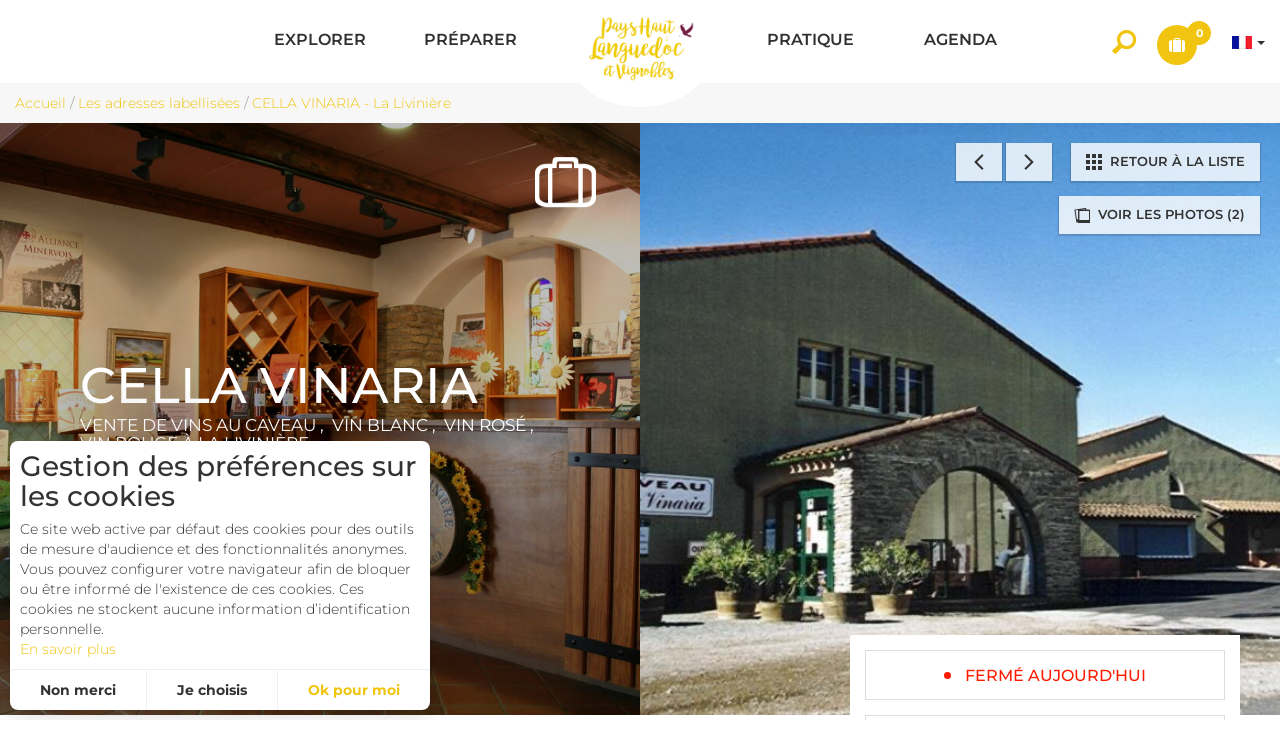

--- FILE ---
content_type: text/html; charset=utf-8
request_url: https://www.haut-languedoc-vignobles.com/les-adresses-labellisees/cella-vinaria-1680451
body_size: 21104
content:
<!DOCTYPE html>
<!--[if lt IE 7]><html class="no-js lt-ie9 lt-ie8 lt-ie7"> <![endif]-->
<!--[if IE 7]><html class="no-js lt-ie9 lt-ie8"> <![endif]-->
<!--[if IE 8]><html class="no-js lt-ie9"> <![endif]-->
<!--[if gt IE 8]><!--><html class="no-js" lang="fr"> <!--<![endif]-->

<head profile="http://www.w3.org/1999/xhtml/vocab">
    <title rc-meta-value="currentTitle">CELLA VINARIA - La Livinière | Pays Haut Languedoc et Vignobles</title>
    <!--[if IE]><![endif]-->
<link rel="dns-prefetch" href="//cdn.jsdelivr.net" />
<link rel="preconnect" href="//cdn.jsdelivr.net" />
<link rel="dns-prefetch" href="//maps.googleapis.com" />
<link rel="preconnect" href="//maps.googleapis.com" />
<link rel="dns-prefetch" href="//tiles.touristicmaps.com" />
<link rel="preconnect" href="//tiles.touristicmaps.com" />
<link rel="dns-prefetch" href="//www.google.com" />
<link rel="preconnect" href="//www.google.com" />
<link rel="dns-prefetch" href="//api.cloudly.space" />
<link rel="preconnect" href="//api.cloudly.space" />
<meta http-equiv="Content-Type" content="text/html; charset=utf-8" />
<meta name="format-detection" content="telephone=no" />
<meta name="description" property="og:description" content="Notre coopérative est l&#039;une des premières à avoir créé en 1979, une cave spécifique aux vins d&#039;appellation dans laquelle se pratique exclusivement la méthode de vinification en raisins entiers (macération carbonique). Cette technique exige une vendange manuelle des raisins sans le moindre écrasement jusqu&#039;à la cuve. Des producteurs experts et motivés, une sélection rigoureuse des parcelles et un assemblage très fin ont permis d&#039;aboutir au vin haut de gamme reconnu par de nombreux professionnels européens et que les vignerons de la CELLA VINARIA sont heureux et fiers de vous proposer.  Gamme de vins : AOC Minervois La Livinière, AOC Minervois, Vin de Pays des Côtes du Brian, Vin de Pays d&#039;Oc conventionnels et biologiques. Bouteilles, Bag In Box (outres à vin) et vrac." rc-meta-tag="metaDescription" />
<meta property="og:type" content="article" rc-meta-tag="currentType" />
<meta property="og:url" content="https://www.haut-languedoc-vignobles.com/preparer/deguster/caveaux/cella-vinaria-1680451" rc-meta-tag="canonicalUrl" />
<meta property="og:title" content="CELLA VINARIA - La Livinière" rc-meta-tag="currentTitle" />
<meta property="og:image" content="https://api.cloudly.space/resize/crop/1200/627/60/aHR0cDovL2NkdDM0Lm1lZGlhLnRvdXJpbnNvZnQuZXUvdXBsb2FkL0NlbGxhLXZpbmFyaWEuanBn/image.jpg" rc-meta-tag="firstImg" />
<meta name="twitter:card" content="summary" />
<meta name="twitter:url" content="https://www.haut-languedoc-vignobles.com/preparer/deguster/caveaux/cella-vinaria-1680451" rc-meta-tag="canonicalUrl" />
<meta name="twitter:title" content="CELLA VINARIA - La Livinière" rc-meta-tag="currentTitle" />
<meta name="twitter:description" content="Notre coopérative est l&#039;une des premières à avoir créé en 1979, une cave spécifique aux vins d&#039;appellation dans laquelle se pratique exclusivement la méthode de vinification en raisins entiers (macération carbonique). Cette technique exige une vendange manuelle des raisins sans le moindre écrasement jusqu&#039;à la cuve. Des producteurs experts et motivés, une sélection rigoureuse des parcelles et un assemblage très fin ont permis d&#039;aboutir au vin haut de gamme reconnu par de nombreux professionnels européens et que les vignerons de la CELLA VINARIA sont heureux et fiers de vous proposer.  Gamme de vins : AOC Minervois La Livinière, AOC Minervois, Vin de Pays des Côtes du Brian, Vin de Pays d&#039;Oc conventionnels et biologiques. Bouteilles, Bag In Box (outres à vin) et vrac." rc-meta-tag="metaDescription" />
<meta name="twitter:image" content="https://api.cloudly.space/resize/crop/1024/512/60/aHR0cDovL2NkdDM0Lm1lZGlhLnRvdXJpbnNvZnQuZXUvdXBsb2FkL0NlbGxhLXZpbmFyaWEuanBn/image.jpg" rc-meta-tag="firstImg" />
<meta name="thumbnail" content="https://api.cloudly.space/resize/crop/1200/1200/60/aHR0cDovL2NkdDM0Lm1lZGlhLnRvdXJpbnNvZnQuZXUvdXBsb2FkL0NlbGxhLXZpbmFyaWEuanBn/image.jpg" />
<link rel="canonical" href="https://www.haut-languedoc-vignobles.com/preparer/deguster/caveaux/cella-vinaria-1680451" rc-link-href="canonicalUrl" />
<link rel="shortlink" href="https://www.haut-languedoc-vignobles.com/preparer/deguster/caveaux/cella-vinaria-1680451" rc-link-href="canonicalUrl" />
<link rel="shortcut icon" href="https://www.haut-languedoc-vignobles.com/sites/haut-languedoc-vignobles/themes/theme_base/favicon.ico" type="image/vnd.microsoft.icon" />
<meta content="IE=edge" http-equiv="X-UA-Compatible" />
<meta name="viewport" content="width=device-width, initial-scale=1.0" />
<meta name="generator" content="Raccourci Agency - D7" />
<meta property="og:site_name" content="Pays Haut Languedoc et Vignobles" />
<!-- Google Analytics -->
<script type="text/javascript">
  (function(i,s,o,g,r,a,m){i['GoogleAnalyticsObject']=r;i[r]=i[r]||function(){
  (i[r].q=i[r].q||[]).push(arguments)},i[r].l=1*new Date();a=s.createElement(o),
  m=s.getElementsByTagName(o)[0];a.async=1;a.src=g;m.parentNode.insertBefore(a,m)
  })(window,document,'script','//www.google-analytics.com/analytics.js','ga');
  ga('create', 'UA-122996284-1', 'auto', { 'name' : 'rc'});
  ga('rc.require', 'displayfeatures');
  ga('rc.set', 'anonymizeIp', true);
  ga('rc.send', 'pageview');
</script>
<!-- End Google Analytics -->
<script type="text/javascript">
<!-- Google Tag Manager -->
(function(w,d,s,l,i){w[l]=w[l]||[];w[l].push({'gtm.start':
new Date().getTime(),event:'gtm.js'});var f=d.getElementsByTagName(s)[0],
j=d.createElement(s),dl=l!='dataLayer'?'&l='+l:'';j.async=true;j.src=
'https://www.googletagmanager.com/gtm.js?id='+i+dl;f.parentNode.insertBefore(j,f);
})(window,document,'script','dataLayer','GTM-5P3GXDVW');
<!-- End Google Tag Manager -->
</script>
<meta name="google-site-verification" content="d-Lyv4SHGHNd5g-t8KGifWh0JDfOhhF2Lnz0nJg03tU" /><!-- Facebook Pixel Code -->
<script>
!function(f,b,e,v,n,t,s){if(f.fbq)return;n=f.fbq=function(){n.callMethod?
n.callMethod.apply(n,arguments):n.queue.push(arguments)};if(!f._fbq)f._fbq=n;
n.push=n;n.loaded=!0;n.version='2.0';n.queue=[];t=b.createElement(e);t.async=!0;
t.src=v;s=b.getElementsByTagName(e)[0];s.parentNode.insertBefore(t,s)}(window,
document,'script','https://connect.facebook.net/en_US/fbevents.js');
fbq('init', '196252531822650');
fbq('track', 'PageView');
</script>
<noscript>
<img height="1" width="1" style="display:none" src="https://www.facebook.com/tr?id=196252531822650&ev=PageView&noscript=1" />
</noscript>
<!-- End Facebook Pixel Code -->
    <!-- cut:fullhead -->
    <link type="text/css" rel="stylesheet" href="https://tiles.touristicmaps.com/libs/tmaps.min.css" media="all" />
<link type="text/css" rel="stylesheet" href="https://www.haut-languedoc-vignobles.com/sites/haut-languedoc-vignobles/files/advagg_css/css__VKoeQFkOjEclyP13Q2JIYlPGhIDoCA4Xd55Lv3NNDQ4__ctB-iJXVN7SYyIvL8uhxmqEYEKr4fQLBLyIuWVa1cNw__pfUqoeMnEb13kIi587KURWdDv7CTRB3VRV9OhFqaVfs.css" media="all" />

<!--[if !IE]><!-->
<link type="text/css" rel="stylesheet" href="https://www.haut-languedoc-vignobles.com/sites/haut-languedoc-vignobles/files/less/apirender-global.css?t9aoeq" media="all" />
<!--<![endif]-->

<!--[if IE]>
<link type="text/css" rel="stylesheet" href="https://www.haut-languedoc-vignobles.com/sites/haut-languedoc-vignobles/files/less/apirender-global_chunk.css?t9aoeq" media="all" />
<![endif]-->
<link type="text/css" rel="stylesheet" href="https://www.haut-languedoc-vignobles.com/sites/haut-languedoc-vignobles/files/advagg_css/css__9HaEpfEItlECdHMi_nrWiiH3dWoDKwRwPK9sM-mMtm4__T6C_Ima3R1-A608h7HmyPT2NqWa7zzRxkNsjGYGIbts__pfUqoeMnEb13kIi587KURWdDv7CTRB3VRV9OhFqaVfs.css" media="all" />
    <script src="https://www.haut-languedoc-vignobles.com/sites/haut-languedoc-vignobles/files/advagg_js/js__arHRhUnJ3xmsx9ynPKY4vY3UHbSgZq8s7fMG76bIi2o__JOFGUcdAoCF4Nt2vy-kNxcEw033A3y8zIfPQFVWcUnc__pfUqoeMnEb13kIi587KURWdDv7CTRB3VRV9OhFqaVfs.js"></script>
<script>
<!--//--><![CDATA[//><!--
var apirender = true; var apirenderlistEnabled = true; var useLeafletLibrary = true; var mapProviderConfig = {"gmKey":"AIzaSyAIWyOS5ifngsd2S35IKbgEXXgiSAnEjsw","otmKey":"8e72c8705b04dbb5fd86b3d74d48139899ec92f3a43a5f064b53e2f3e9f70bf5","ignKey":null}
//--><!]]>
</script>
<script src="https://www.haut-languedoc-vignobles.com/sites/haut-languedoc-vignobles/files/advagg_js/js__JGG3KuhR90lqod-1zmJakN_K7HS-UO37rhFoIompInM__6PnEwlk-vG0PTTJayTFlfjzKjLlGotSBxNVL99v7UiU__pfUqoeMnEb13kIi587KURWdDv7CTRB3VRV9OhFqaVfs.js"></script>
<script>
<!--//--><![CDATA[//><!--
var cookieconsent_settings = {"lang":"fr","force":["google_analytics"],"global":{"title":"Gestion des pr\u00e9f\u00e9rences sur les cookies","message":"Ce site web active par d\u00e9faut des cookies pour des outils de mesure d'audience et des fonctionnalit\u00e9s anonymes. Vous pouvez configurer votre navigateur afin de bloquer ou \u00eatre inform\u00e9 de l'existence de ces cookies. Ces cookies ne stockent aucune information d\u2019identification personnelle.","read_more":{"title":"En savoir plus","url":"https:\/\/www.cnil.fr\/fr\/site-web-cookies-et-autres-traceurs","target":"_blank"},"allow_all_label":"J'accepte tout","allow_label":"Ok pour moi","deny_label":"Non merci","customize_label":"Je choisis","revoke_label":"Param\u00e9trer les cookies","back_label":"Retour","ending_label":"Terminer","next_label":"Au suivant","check_all_label":"Tout cocher","aggregated_label":"Mesure agr\u00e9g\u00e9e et anonymis\u00e9e","position":"left","template":"3_choices"}};
//--><!]]>
</script>
<script>
<!--//--><![CDATA[//><!--
jQuery.extend(Drupal.settings,{"basePath":"\/","pathPrefix":"","setHasJsCookie":0,"ajaxPageState":{"theme":"theme_base","theme_token":"bdf3F5Q0P9uGxHsEtcM8wRgPTSUyZIfqTxrCsUf79rA","js":{"misc\/jquery.js":1,"misc\/jquery-extend-3.4.0.js":1,"misc\/jquery-html-prefilter-3.5.0-backport.js":1,"misc\/jquery.once.js":1,"misc\/drupal.js":1,"misc\/ui\/jquery.ui.core.min.js":1,"public:\/\/languages\/fr_Zk_Ugmdxc89FtGEE0ey7rrJl9BZetB_KbSGAWOcbGPQ.js":1,"https:\/\/www.google.com\/jsapi":1,"https:\/\/cdn.jsdelivr.net\/npm\/highcharts@6.2.0\/highcharts.min.js":1,"https:\/\/maps.googleapis.com\/maps\/api\/js?key=AIzaSyAIWyOS5ifngsd2S35IKbgEXXgiSAnEjsw\u0026v=3.exp\u0026libraries=geometry,places":1,"https:\/\/tiles.touristicmaps.com\/libs\/leaflet.min.js":1,"https:\/\/tiles.touristicmaps.com\/libs\/tangram.min.js":1,"https:\/\/tiles.touristicmaps.com\/libs\/markercluster.min.js":1,"https:\/\/tiles.touristicmaps.com\/libs\/locate.min.js":1,"https:\/\/tiles.touristicmaps.com\/libs\/geocoder.min.js":1,"https:\/\/tiles.touristicmaps.com\/libs\/fullscreen.min.js":1,"sites\/all\/modules\/custom\/angular_drupal\/ressources\/js\/angular_drupal.js":1,"sites\/all\/libraries\/angular-drupal-dist\/scripts\/vendor-2b32792f.js":1,"sites\/all\/libraries\/angular-drupal-dist\/scripts\/scripts-6b4f7cb9.js":1,"sites\/all\/libraries\/angular-drupal-dist\/apps\/drupal_main_app.js":1,"https:\/\/www.google.com\/recaptcha\/api.js?hl=fr":1,"sites\/all\/libraries\/bootstrap\/dist\/js\/bootstrap.min.js":1,"sites\/all\/libraries\/jquery-browser\/jquery.browser.min.js":1,"sites\/all\/libraries\/jquery-match-height\/dist\/jquery.matchHeight-min.js":1,"sites\/all\/libraries\/slick\/slick\/slick.min.js":1,"sites\/all\/libraries\/raccourci-wishlist\/index.min.js":1,"\/\/api.cloudly.space\/render\/assets\/scripts\/raccourci\/universal-mapV2.min.js":1,"\/\/api.cloudly.space\/render\/assets\/scripts\/raccourci\/itinerary.min.js":1,"sites\/all\/libraries\/lightGallery\/dist\/js\/lightgallery-all.min.js":1,"\/\/api.cloudly.space\/render\/assets\/scripts\/raccourci\/sheet_item.min.js":1,"sites\/all\/libraries\/fresco\/js\/fresco\/fresco.js":1,"sites\/all\/libraries\/slick-animation-master\/slick-animation.min.js":1,"sites\/all\/libraries\/houdinImages\/jquery.houdinImages.min.js":1,"sites\/all\/themes\/raccourci\/js\/pages.js":1,"sites\/all\/themes\/raccourci\/js\/filters.js":1,"sites\/all\/themes\/raccourci\/js\/lieux.js":1,"sites\/all\/themes\/raccourci\/js\/captive.js":1,"sites\/all\/themes\/raccourci\/js\/sheetSelector.js":1,"sites\/all\/themes\/raccourci\/js\/textSlider.js":1,"sites\/all\/themes\/raccourci\/js\/contentSelector.js":1,"sites\/all\/themes\/raccourci\/js\/jquery.matchHeightStarter.js":1,"sites\/all\/themes\/raccourci\/js\/backtoTop.js":1,"sites\/all\/themes\/raccourci\/js\/cookies.js":1,"sites\/all\/themes\/raccourci\/js\/simpleSliderField.js":1,"sites\/all\/themes\/raccourci\/js\/trackFocus.js":1,"sites\/all\/themes\/raccourci\/js\/covid-alert.js":1,"sites\/haut-languedoc-vignobles\/themes\/theme_base\/js\/globalScript.js":1,"sites\/all\/vendor\/rc\/lego\/templates\/filters\/top_filter\/top_filter_delta\/index.js":1,"sites\/haut-languedoc-vignobles\/themes\/theme_base\/js\/pages.js":1},"css":{"https:\/\/tiles.touristicmaps.com\/libs\/tmaps.min.css":1,"modules\/system\/system.base.css":1,"modules\/system\/system.menus.css":1,"modules\/system\/system.messages.css":1,"modules\/system\/system.theme.css":1,"misc\/ui\/jquery.ui.core.css":1,"modules\/comment\/comment.css":1,"modules\/field\/theme\/field.css":1,"modules\/node\/node.css":1,"modules\/user\/user.css":1,"sites\/all\/modules\/contrib\/views\/css\/views.css":1,"sites\/all\/modules\/contrib\/ckeditor\/css\/ckeditor.css":1,"sites\/all\/libraries\/angular-drupal-dist\/styles\/vendor-65b6efc4.css":1,"sites\/all\/modules\/contrib\/ctools\/css\/ctools.css":1,"modules\/locale\/locale.css":1,"public:\/\/less\/apirender-global.css":1,"public:\/\/less\/apirender-global_chunk.css":1,"sites\/all\/libraries\/lightGallery\/dist\/css\/lightgallery.min.css":1,"sites\/all\/libraries\/fresco\/css\/fresco\/fresco.css":1}},"angular_drupal":{"appName":"drupalAngularApp"},"pathToTheme":"sites\/all\/themes\/raccourci"});
//--><!]]>
</script>
<script>
<!--//--><![CDATA[//><!--
jQuery.extend(Drupal.settings, {"basePath":"\/","pathPrefix":"","setHasJsCookie":0,"ajaxPageState":{"theme":"theme_base","theme_token":"HRHDLPFsHeXQUGZ4t7d2uGlYrtXEu4RupUhSKSGSrrw","js":{"misc\/jquery.js":1,"misc\/jquery-extend-3.4.0.js":1,"misc\/jquery-html-prefilter-3.5.0-backport.js":1,"misc\/jquery.once.js":1,"misc\/drupal.js":1,"misc\/ui\/jquery.ui.core.min.js":1,"public:\/\/languages\/fr_Zk_Ugmdxc89FtGEE0ey7rrJl9BZetB_KbSGAWOcbGPQ.js":1,"https:\/\/www.google.com\/jsapi":1,"https:\/\/cdn.jsdelivr.net\/npm\/highcharts@6.2.0\/highcharts.min.js":1,"https:\/\/maps.googleapis.com\/maps\/api\/js?key=AIzaSyAIWyOS5ifngsd2S35IKbgEXXgiSAnEjsw\u0026v=3.exp\u0026libraries=geometry,places":1,"https:\/\/tiles.touristicmaps.com\/libs\/leaflet.min.js":1,"https:\/\/tiles.touristicmaps.com\/libs\/tangram.min.js":1,"https:\/\/tiles.touristicmaps.com\/libs\/markercluster.min.js":1,"https:\/\/tiles.touristicmaps.com\/libs\/locate.min.js":1,"https:\/\/tiles.touristicmaps.com\/libs\/geocoder.min.js":1,"https:\/\/tiles.touristicmaps.com\/libs\/fullscreen.min.js":1,"sites\/all\/modules\/custom\/angular_drupal\/ressources\/js\/angular_drupal.js":1,"sites\/all\/libraries\/angular-drupal-dist\/scripts\/vendor-2b32792f.js":1,"sites\/all\/libraries\/angular-drupal-dist\/scripts\/scripts-6b4f7cb9.js":1,"sites\/all\/libraries\/angular-drupal-dist\/apps\/drupal_main_app.js":1,"https:\/\/www.google.com\/recaptcha\/api.js?hl=fr":1,"sites\/all\/libraries\/bootstrap\/dist\/js\/bootstrap.min.js":1,"sites\/all\/libraries\/jquery-browser\/jquery.browser.min.js":1,"sites\/all\/libraries\/jquery-match-height\/dist\/jquery.matchHeight-min.js":1,"sites\/all\/libraries\/slick\/slick\/slick.min.js":1,"sites\/all\/libraries\/raccourci-wishlist\/index.min.js":1,"\/\/api.cloudly.space\/render\/assets\/scripts\/raccourci\/universal-mapV2.min.js":1,"\/\/api.cloudly.space\/render\/assets\/scripts\/raccourci\/itinerary.min.js":1,"sites\/all\/libraries\/lightGallery\/dist\/js\/lightgallery-all.min.js":1,"\/\/api.cloudly.space\/render\/assets\/scripts\/raccourci\/sheet_item.min.js":1,"sites\/all\/libraries\/fresco\/js\/fresco\/fresco.js":1,"sites\/all\/libraries\/slick-animation-master\/slick-animation.min.js":1,"sites\/all\/libraries\/houdinImages\/jquery.houdinImages.min.js":1,"sites\/all\/themes\/raccourci\/js\/pages.js":1,"sites\/all\/themes\/raccourci\/js\/filters.js":1,"sites\/all\/themes\/raccourci\/js\/lieux.js":1,"sites\/all\/themes\/raccourci\/js\/captive.js":1,"sites\/all\/themes\/raccourci\/js\/sheetSelector.js":1,"sites\/all\/themes\/raccourci\/js\/textSlider.js":1,"sites\/all\/themes\/raccourci\/js\/contentSelector.js":1,"sites\/all\/themes\/raccourci\/js\/jquery.matchHeightStarter.js":1,"sites\/all\/themes\/raccourci\/js\/backtoTop.js":1,"sites\/all\/themes\/raccourci\/js\/cookies.js":1,"sites\/all\/themes\/raccourci\/js\/simpleSliderField.js":1,"sites\/all\/themes\/raccourci\/js\/trackFocus.js":1,"sites\/all\/themes\/raccourci\/js\/covid-alert.js":1,"sites\/haut-languedoc-vignobles\/themes\/theme_base\/js\/globalScript.js":1,"sites\/all\/vendor\/rc\/lego\/templates\/filters\/top_filter\/top_filter_delta\/index.js":1,"sites\/haut-languedoc-vignobles\/themes\/theme_base\/js\/pages.js":1},"css":{"https:\/\/tiles.touristicmaps.com\/libs\/tmaps.min.css":1,"modules\/system\/system.base.css":1,"modules\/system\/system.menus.css":1,"modules\/system\/system.messages.css":1,"modules\/system\/system.theme.css":1,"misc\/ui\/jquery.ui.core.css":1,"modules\/comment\/comment.css":1,"modules\/field\/theme\/field.css":1,"modules\/node\/node.css":1,"modules\/user\/user.css":1,"sites\/all\/modules\/contrib\/views\/css\/views.css":1,"sites\/all\/modules\/contrib\/ckeditor\/css\/ckeditor.css":1,"sites\/all\/libraries\/angular-drupal-dist\/styles\/vendor-65b6efc4.css":1,"sites\/all\/modules\/contrib\/ctools\/css\/ctools.css":1,"modules\/locale\/locale.css":1,"public:\/\/less\/apirender-global.css":1,"public:\/\/less\/apirender-global_chunk.css":1,"sites\/all\/libraries\/lightGallery\/dist\/css\/lightgallery.min.css":1,"sites\/all\/libraries\/fresco\/css\/fresco\/fresco.css":1}},"angular_drupal":{"appName":"drupalAngularApp"},"pathToTheme":"sites\/all\/themes\/raccourci"});
//--><!]]>
</script>
    <!-- cut:/fullhead -->
</head>

<body class="html not-front not-logged-in one-sidebar sidebar-first page-les-adresses-labellisees page-les-adresses-labellisees-cella-vinaria-1680451 i18n-fr apirender depth-2 not-raccourci fullwidth-sheetselector isSlick" >
    <div id="page">
        <div id="page-wrapper" class="wrapper">
                        
<!-- Including header, so we can use it for different tpl -->
    <!-- cut:header -->
    <header id="navbar" role="banner" class="">

         <?php//  if(module_exists('raccourci_apirender') && !empty($newlist)){
    //     include $includes_path . 'components/block-wishlist-v2.php.inc';
    // } ?>
        <div class="s02 rc_lego menu_header_navbar_epsilon">
    <nav class="navbar navbar-default ">
        <div class="container-fluid">
            <div class="navbar-header">
                <button type="button" class="navbar-toggle collapsed" data-toggle="collapse" data-target="#lego_navbar" aria-expanded="false">
                    <span class="sr-only">Toggle navigation</span>
                    <span class="icon-bar"></span>
                    <span class="icon-bar"></span>
                    <span class="icon-bar"></span>
                </button>
            </div>

            <div class="collapse navbar-collapse" id="lego_navbar">
                <ul class="nav navbar-nav navbar-right">
                                                                        <li class="dropdown item1 item-menu">
                                                                                                            <a href="https://www.haut-languedoc-vignobles.com/explorer" class="dropdown-toggle"  data-toggle="dropdown" role="button" aria-haspopup="true" aria-expanded="false">
                                                                                        <span class="title">Explorer</span>                                        </a>
                                        <div class="dropdown-menu-lego">
                                            <div class="s01 rc_lego menu_dropdown_alpha">

    <div class="container-fluid">
        <div class="row-flex">
                                                <div class="col-12 col-md">
                            <div class="s01 rc_lego menu_item_image_alpha has-depth-3">

            <a href="https://www.haut-languedoc-vignobles.com/explorer/consommer-local" class="item-link matchmdXlg" >

                                                            <div class="item-image">
                        <img src="https://www.haut-languedoc-vignobles.com/sites/haut-languedoc-vignobles/files/styles/squared/public/page/vivre-ici-1595233410.jpg?itok=K-L0toq8" alt="Assignan ©G.Souche" class="img-responsive">
                    </div>
                            
                                        <div class="item-content">
                                            <span class="icon matchmdXlg"></span>                                            <span class="title">Consommer local</span>                                    </div>
            
        </a>
    
                <ul class="list-unstyled item-submenu nav-depth-3">
                            <li class="item1">
                                            <a href="https://www.haut-languedoc-vignobles.com/explorer/vivre-ici/les-produits-locaux"   target=""  >
                                                                                                    <span class="title">Les produits locaux</span>                                                </a>
                                    </li>
                            <li class="item2">
                                            <a href="https://www.haut-languedoc-vignobles.com/explorer/vivre-ici/ou-savourer-les-produits-d-ici"   target=""  >
                                                                                                    <span class="title">Où savourer les produits d&#039;ici ?</span>                                                </a>
                                    </li>
                            <li class="item3">
                                            <a href="https://www.haut-languedoc-vignobles.com/explorer/vivre-ici/paroles-d-ici"   target=""  >
                                                                                                    <span class="title">Paroles d&#039;ici</span>                                                </a>
                                    </li>
                            <li class="item4">
                                            <a href="https://www.haut-languedoc-vignobles.com/explorer/vivre-ici/inspirations-d-ici"   target=""  >
                                                                                                    <span class="title">Inspirations d&#039;Ici</span>                                                </a>
                                    </li>
                    </ul>
    
</div>

                    </div>
                                                                <div class="col-12 col-md">
                            <div class="s01 rc_lego menu_item_image_alpha has-depth-3">

            <a href="https://www.haut-languedoc-vignobles.com/explorer/oenotourisme" class="item-link " >

                                                            <div class="item-image">
                        <img src="https://www.haut-languedoc-vignobles.com/sites/haut-languedoc-vignobles/files/styles/squared/public/page5db0798730a6a/vins-et-saveurs-english-1571846529.jpg?itok=NgBmNLDA" alt="table avec verre et carafe de vin" class="img-responsive">
                    </div>
                            
                                        <div class="item-content">
                                                                <span class="title">Oenotourisme</span>                                            <span class="subtitle">Minervois, Saint-Chinian, Faugères et Haut Languedoc</span>                </div>
            
        </a>
    
                <ul class="list-unstyled item-submenu nav-depth-3">
                            <li class="item1">
                                            <a href="https://www.haut-languedoc-vignobles.com/explorer/vins-et-saveurs/les-vins"   target=""  >
                                                                                                    <span class="title">Les vins</span>                                                </a>
                                    </li>
                            <li class="item2">
                                            <a href="https://www.haut-languedoc-vignobles.com/explorer/oenotourisme/visites-et-decouvertes-dans-les-vignobles"   target=""  >
                                                                                                    <span class="title">Visites et Découvertes dans les vignobles</span>                                                </a>
                                    </li>
                            <li class="item3">
                                            <a href="https://www.haut-languedoc-vignobles.com/explorer/oenotourisme/un-label-national"   target=""  >
                                                                                                    <span class="title">Un label national</span>                                                </a>
                                    </li>
                            <li class="item4">
                                            <a href="https://www.haut-languedoc-vignobles.com/explorer/oenotourisme/le-sac-a-dos-vigneron"   target=""  >
                                                                                                    <span class="title">Le sac à dos vigneron</span>                                                </a>
                                    </li>
                    </ul>
    
</div>

                    </div>
                                                                <div class="col-12 col-md">
                            <div class="s01 rc_lego menu_item_image_alpha has-depth-3">

            <a href="https://www.haut-languedoc-vignobles.com/explorer/patrimoine" class="item-link " >

                                                            <div class="item-image">
                        <img src="https://www.haut-languedoc-vignobles.com/sites/haut-languedoc-vignobles/files/styles/squared/public/page5db0799469fda/patrimoine-english-1571846529.jpg?itok=xQu43q0e" alt="Plafond peint médiéval Pays d&#039;Art et d&#039;Histoire Haut Languedoc et Vignobles" class="img-responsive">
                    </div>
                            
                                        <div class="item-content">
                                                                <span class="title">Patrimoine</span>                                            <span class="subtitle">Vivre l&#039;expérience du temps... en Pays d&#039;art et d&#039;histoire</span>                </div>
            
        </a>
    
                <ul class="list-unstyled item-submenu nav-depth-3">
                            <li class="item1">
                                            <a href="https://www.haut-languedoc-vignobles.com/explorer/patrimoine/des-lieux-d-exception"   target=""  >
                                                                                                    <span class="title">Sites d&#039;exception</span>                                                </a>
                                    </li>
                            <li class="item2">
                                            <a href="https://www.haut-languedoc-vignobles.com/explorer/patrimoine/musees-et-espaces-museographiques"   target=""  >
                                                                                                    <span class="title">Musées et espaces muséographiques</span>                                                </a>
                                    </li>
                            <li class="item3">
                                            <a href="https://www.haut-languedoc-vignobles.com/explorer/patrimoine/des-patrimoines-et-des-paysages"   target=""  >
                                                                                                    <span class="title">Des patrimoines et des paysages</span>                                                </a>
                                    </li>
                            <li class="item4">
                                            <a href="https://www.haut-languedoc-vignobles.com/explorer/patrimoine/des-mondes-souterrains"   target=""  >
                                                                                                    <span class="title">Des mondes souterrains</span>                                                </a>
                                    </li>
                            <li class="item5">
                                            <a href="https://www.haut-languedoc-vignobles.com/explorer/patrimoine/partager-la-culture-du-vin"   target=""  >
                                                                                                    <span class="title">De la vigne au vin</span>                                                </a>
                                    </li>
                    </ul>
    
</div>

                    </div>
                                                                <div class="col-12 col-md">
                            <div class="s01 rc_lego menu_item_image_alpha has-depth-3">

            <a href="https://www.haut-languedoc-vignobles.com/explorer/montagnes-du-caroux" class="item-link " >

                                                            <div class="item-image">
                        <img src="https://www.haut-languedoc-vignobles.com/sites/haut-languedoc-vignobles/files/styles/squared/public/page/montagnes-du-caroux-1762350985.jpg?itok=9zgaKkK5" alt="Montagnes du Caroux" class="img-responsive">
                    </div>
                            
                                        <div class="item-content">
                                                                <span class="title">Montagnes du Caroux</span>                                            <span class="subtitle">Terrain de jeu pour les amateurs de nature</span>                </div>
            
        </a>
    
                <ul class="list-unstyled item-submenu nav-depth-3">
                            <li class="item1">
                                            <a href="https://www.haut-languedoc-vignobles.com/explorer/montagnes-du-caroux/a-velo"   target=""  >
                                                                                                    <span class="title">A vélo</span>                                                </a>
                                    </li>
                            <li class="item2">
                                            <a href="https://www.haut-languedoc-vignobles.com/explorer/montagnes-du-caroux/randonnee"   target=""  >
                                                                                                    <span class="title">Randonnée</span>                                                </a>
                                    </li>
                            <li class="item3">
                                            <a href="https://www.haut-languedoc-vignobles.com/explorer/montagnes-du-caroux/trail"   target=""  >
                                                                                                    <span class="title">Trail</span>                                                </a>
                                    </li>
                            <li class="item4">
                                            <a href="https://www.haut-languedoc-vignobles.com/explorer/montagnes-du-caroux/activites-encordees"   target=""  >
                                                                                                    <span class="title">Activités encordées</span>                                                </a>
                                    </li>
                            <li class="item5">
                                            <a href="https://www.haut-languedoc-vignobles.com/explorer/montagnes-du-caroux/pres-de-l-eau"   target=""  >
                                                                                                    <span class="title">Près de l&#039;eau</span>                                                </a>
                                    </li>
                            <li class="item6">
                                            <a href="https://www.haut-languedoc-vignobles.com/explorer/montagnes-du-caroux/activites-pour-tous"   target=""  >
                                                                                                    <span class="title">Activités pour tous</span>                                                </a>
                                    </li>
                            <li class="item7">
                                            <a href="https://www.haut-languedoc-vignobles.com/explorer/montagnes-du-caroux/comment-venir"   target=""  >
                                                                                                    <span class="title">Comment venir</span>                                                </a>
                                    </li>
                    </ul>
    
</div>

                    </div>
                                                                <div class="col-12 col-md">
                            <div class="s01 rc_lego menu_item_image_alpha has-depth-3">

            <a href="https://www.haut-languedoc-vignobles.com/explorer/se-detendre" class="item-link " >

                                                            <div class="item-image">
                        <img src="https://www.haut-languedoc-vignobles.com/sites/haut-languedoc-vignobles/files/styles/squared/public/page5db079b7bf586/se-detendre-english-1571846529.jpg?itok=4ouGDUmm" alt="un couple se repose le long de l&#039;Orb, un groupe passe en canoë" class="img-responsive">
                    </div>
                            
                                        <div class="item-content">
                                                                <span class="title">Se détendre</span>                                            <span class="subtitle">et prendre soin de soi...</span>                </div>
            
        </a>
    
                <ul class="list-unstyled item-submenu nav-depth-3">
                            <li class="item1">
                                            <a href="https://www.haut-languedoc-vignobles.com/explorer/se-detendre/au-fil-de-l-eau"   target=""  >
                                                                                                    <span class="title">Au fil de l&#039;eau</span>                                                </a>
                                    </li>
                            <li class="item2">
                                            <a href="https://www.haut-languedoc-vignobles.com/explorer/se-detendre/thermalisme-et-bien-etre"   target=""  >
                                                                                                    <span class="title">Thermalisme et bien-être</span>                                                </a>
                                    </li>
                            <li class="item3">
                                            <a href="https://www.haut-languedoc-vignobles.com/explorer/se-detendre/se-promener"   target=""  >
                                                                                                    <span class="title">Se promener</span>                                                </a>
                                    </li>
                    </ul>
    
</div>

                    </div>
                                    </div>
    </div>

</div>

                                        </div>
                                                                                                </li>
                                                                                                <li class="dropdown item2 item-menu">
                                                                                                            <a href="https://www.haut-languedoc-vignobles.com/preparer" class="dropdown-toggle"  data-toggle="dropdown" role="button" aria-haspopup="true" aria-expanded="false">
                                                                                        <span class="title">Préparer</span>                                        </a>
                                        <div class="dropdown-menu-lego">
                                            <div id="menu-prepare" class="container-fluid">

    <div class="row-flex">

        <div class="col-12 col-md-4 col-lg-3 prepare-item-container">
            <div class="prepare-item">
                <h3 class="prepare-title"><a href="https://www.haut-languedoc-vignobles.com/preparer/je-me-prepare-pour" alt="Je me prépare pour...">Je me prépare pour...</a></h3>
                <ul class="list-unstyled prepare-links">
                                            <li class="prepare-link"><a href="https://www.haut-languedoc-vignobles.com/preparer/je-me-prepare-pour/visiter-le-canal-du-midi">Visiter le Canal du Midi</a></li>
                                            <li class="prepare-link"><a href="https://www.haut-languedoc-vignobles.com/preparer/je-me-prepare-pour/decouvrir-les-vignobles">Découvrir les Vignobles</a></li>
                                            <li class="prepare-link"><a href="https://www.haut-languedoc-vignobles.com/preparer/je-me-prepare-pour/occuper-les-enfants">Occuper les enfants</a></li>
                                            <li class="prepare-link"><a href="https://www.haut-languedoc-vignobles.com/preparer/je-me-prepare-pour/mais-il-pleut-que-faire">Mais il pleut, que faire…?</a></li>
                                    </ul>
            </div>
        </div>

        <div class="col-12 col-md-8 col-lg-6 links-icon">
            <div class="container-fluid">
                <div class="row-flex">
                                            <div class="col-12 col-md-4 link-icon">
                            <a href="https://www.haut-languedoc-vignobles.com/preparer/dormir">
                                <span class="icon icon-font-bed-outline"></span>
                                <h3 class="link-title">Dormir</h3>
                            </a>
                        </div>
                                            <div class="col-12 col-md-4 link-icon">
                            <a href="https://www.haut-languedoc-vignobles.com/preparer/deguster">
                                <span class="icon icon-font-restaurant-2"></span>
                                <h3 class="link-title">Déguster</h3>
                            </a>
                        </div>
                                            <div class="col-12 col-md-4 link-icon">
                            <a href="https://www.haut-languedoc-vignobles.com/preparer/parcourir-nos-itineraires">
                                <span class="icon icon-font-trek"></span>
                                <h3 class="link-title">Parcourir nos itinéraires</h3>
                            </a>
                        </div>
                                            <div class="col-12 col-md-4 link-icon">
                            <a href="https://www.haut-languedoc-vignobles.com/preparer/se-ressourcer">
                                <span class="icon icon-font-lotus"></span>
                                <h3 class="link-title">Se ressourcer</h3>
                            </a>
                        </div>
                                            <div class="col-12 col-md-4 link-icon">
                            <a href="https://www.haut-languedoc-vignobles.com/preparer/visiter-nos-patrimoines">
                                <span class="icon icon-font-visit"></span>
                                <h3 class="link-title">Visiter nos patrimoines</h3>
                            </a>
                        </div>
                                    </div>
            </div>
        </div>

        <div class="col-12 col-lg-3 highlight-events">
            <a href="https://www.haut-languedoc-vignobles.com/nos-coups-de-coeur" class="item-link highlight-item">
                <h3 class="item-title">
                    <span>Nos</span>
                    <span>Coups de coeur</span>
                </h3>
                <span class="icon icon-font-nav-next"></span>
            </a>
            <a href="https://www.haut-languedoc-vignobles.com/les-adresses-labellisees" class="item-link events-item">
                <h3 class="item-title">
                    <span>label</span>
                    <span>Vignobles & Découvertes</span>
                </h3>
                <span class="icon icon-font-nav-next"></span>
            </a>
        </div>

    </div>

</div>

                                        </div>
                                                                                                </li>
                                                                                            <li class="item3 item-brand">
                            <a class="navbar-brand" href="https://www.haut-languedoc-vignobles.com/">
                                                                    <img class="mainlogo" alt="Pays Haut Languedoc et Vignobles" src="/sites/haut-languedoc-vignobles/themes/theme_base/logo-not-front.png">
                                                                                                </a>
                        </li>
                                                                                                <li class="dropdown item4 item-menu">
                                                                                                            <a href="https://www.haut-languedoc-vignobles.com/pratique" class="dropdown-toggle"  data-toggle="dropdown" role="button" aria-haspopup="true" aria-expanded="false">
                                                                                        <span class="title">Pratique</span>                                        </a>
                                        <div class="dropdown-menu-lego">
                                            <div class="s01 rc_lego menu_dropdown_alpha">

    <div class="container-fluid">
        <div class="row-flex">
                                                <div class="col-12 col-md-1">
                            <div class="s01 rc_lego menu_item_links_alpha">

    <a href="https://www.haut-languedoc-vignobles.com/pratique/nos-territoires" class="item-link ">
                    <div class="item-content">
                <span class="icon icon-font-localize"></span>                <span class="title">Nos territoires</span>                            </div>
        
    </a>
    
</div>

                    </div>
                                                                <div class="col-12 col-md-1">
                            <div class="s01 rc_lego menu_item_links_alpha">

    <a href="https://www.haut-languedoc-vignobles.com/pratique/contacts" class="item-link ">
                    <div class="item-content">
                <span class="icon icon-font-info"></span>                <span class="title">Contacts</span>                            </div>
        
    </a>
    
</div>

                    </div>
                                                                <div class="col-12 col-md-1">
                            <div class="s01 rc_lego menu_item_links_alpha">

    <a href="https://www.haut-languedoc-vignobles.com/pratique/brochures" class="item-link ">
                    <div class="item-content">
                <span class="icon icon-font-brochure1"></span>                <span class="title">Brochures</span>                            </div>
        
    </a>
    
</div>

                    </div>
                                                                <div class="col-12 col-md-1">
                            <div class="s01 rc_lego menu_item_links_alpha">

    <a href="https://www.haut-languedoc-vignobles.com/comment-venir" class="item-link ">
                    <div class="item-content">
                <span class="icon icon-font-direction"></span>                <span class="title">Comment venir</span>                            </div>
        
    </a>
    
</div>

                    </div>
                                                                <div class="col-12 col-md-1">
                            <div class="s01 rc_lego menu_item_links_alpha">

    <a href="https://www.haut-languedoc-vignobles.com/meteo" class="item-link ">
                    <div class="item-content">
                <span class="icon icon-font-sun"></span>                <span class="title">Météo</span>                            </div>
        
    </a>
    
</div>

                    </div>
                                    </div>
    </div>

</div>

                                        </div>
                                                                                                </li>
                                                                                                <li class="dropdown item5 item-menu">
                                                                                                            <a href="https://www.haut-languedoc-vignobles.com/agenda" class="dropdown-toggle"  data-toggle="dropdown" role="button" aria-haspopup="true" aria-expanded="false">
                                                                                        <span class="title">Agenda</span>                                        </a>
                                        <div class="dropdown-menu-lego">
                                            <div class="s01 rc_lego menu_dropdown_alpha">

    <div class="container-fluid">
        <div class="row-flex">
                                                <div class="col-12 col-md">
                            <div class="s01 rc_lego menu_item_image_alpha ">

            <a href="https://www.haut-languedoc-vignobles.com/agenda/tout-l-agenda" class="item-link " >

                                                            <div class="item-image">
                        <img src="https://www.haut-languedoc-vignobles.com/sites/haut-languedoc-vignobles/files/styles/squared/public/playlist_ts5db079cc2a2a1/tout-l-agenda-english-1571846529.jpg?itok=LhcX29vf" alt="Jazz à Puissalicon ©G.Souche" class="img-responsive">
                    </div>
                            
                                        <div class="item-content">
                                                                <span class="title">Tout l&#039;agenda</span>                                    </div>
            
        </a>
    
        
</div>

                    </div>
                                                                <div class="col-12 col-md">
                            <div class="s01 rc_lego menu_item_image_alpha ">

            <a href="https://www.haut-languedoc-vignobles.com/agenda/les-temps-du-patrimoine-temporada-l-estiu-2025" class="item-link " >

                                                            <div class="item-image">
                        <img src="https://www.haut-languedoc-vignobles.com/sites/haut-languedoc-vignobles/files/styles/squared/public/page/les-temps-du-patrimoine-temporada-la-prima-2025-1744366148.jpg?itok=1ICCSbIG" alt=" OT Hérault - Sedat Yagiz" class="img-responsive">
                    </div>
                            
                                        <div class="item-content">
                                                                <span class="title">Les temps du Patrimoine</span>                                    </div>
            
        </a>
    
        
</div>

                    </div>
                                                                <div class="col-12 col-md">
                            <div class="s01 rc_lego menu_item_image_alpha ">

            <a href="https://www.haut-languedoc-vignobles.com/agenda/les-rv-au-pays" class="item-link " >

                                                            <div class="item-image">
                        <img src="https://www.haut-languedoc-vignobles.com/sites/haut-languedoc-vignobles/files/styles/squared/public/page5db079cd58ba7/les-rv-au-pays-english-1571846529.jpg?itok=sAuPgm1A" alt="Balade Vigneronne ©G.Souche" class="img-responsive">
                    </div>
                            
                                        <div class="item-content">
                                                                <span class="title">Les RV au Pays</span>                                    </div>
            
        </a>
    
        
</div>

                    </div>
                                                                <div class="col-12 col-md">
                            <div class="s01 rc_lego menu_item_image_alpha ">

            <a href="https://www.haut-languedoc-vignobles.com/agenda/vignobles-en-scene" class="item-link " >

                                                            <div class="item-image">
                        <img src="https://www.haut-languedoc-vignobles.com/sites/haut-languedoc-vignobles/files/styles/squared/public/page/fascinant-week-end-2023-1693991251.jpg?itok=pQ5Z3xGO" alt="Balade dans les vignes © Georges Souche" class="img-responsive">
                    </div>
                            
                                        <div class="item-content">
                                                                <span class="title">Vignobles en Scène</span>                                    </div>
            
        </a>
    
        
</div>

                    </div>
                                                                <div class="col-12 col-md">
                            <div class="s01 rc_lego menu_item_image_alpha ">

            <a href="https://www.haut-languedoc-vignobles.com/agenda/les-marches-et-fetes-traditionnelles" class="item-link " >

                                                            <div class="item-image">
                        <img src="https://www.haut-languedoc-vignobles.com/sites/haut-languedoc-vignobles/files/styles/squared/public/playlist_ts5db079ce15f4b/les-marches-et-fetes-traditionnelles-english-1571846529.jpg?itok=zGyQLloN" alt="Le marché de Saint-Chinian ©G.Souche" class="img-responsive">
                    </div>
                            
                                        <div class="item-content">
                                                                <span class="title">Les marchés et fêtes traditionnelles</span>                                    </div>
            
        </a>
    
        
</div>

                    </div>
                                    </div>
    </div>

</div>

                                        </div>
                                                                                                </li>
                                                            </ul>
            </div>
        </div>
    </nav>
</div>
        <div class="s02 rc_lego menu_header_search_alpha">
            <div id="close-search" class="close-button">
            <span class="icon icon-font-suppr"></span>
        </div>
        <div class="container-fluid">
        <div class="row">
            <section class="col-sm-12">
                <form class="form-inline" action="/recherche" method="get">
                    <div class="form-group">
                        <input type="text" name="query" placeholder="Rechercher" size="30" maxlength="128" class="form-control form-text">
                        <input type="submit" value="OK" class="btn btn-primary form-submit">
                    </div>
                </form>
                                <div class="suggest">
                    Exemples :
                                            <a href="/recherche#!/?q=Hôtels">Hotels</a>,                                             <a href="/recherche#!/?q=Restaurants">Restaurants</a>,                                             <a href="/recherche#!/?q=Activités">Activités</a>                                    </div>
                            </section>
        </div>
    </div>
</div>

        <ul id="header-blocks">
            <li>
                <a href="">
                    <span class="icon icon-font-loupe search-toggle"></span>
                </a>
            </li>
            <li>
                <div id="block-angular-drupal-wishlist-block" class="block block-angular-drupal">

    
  <div class="content">
    <div 
    ng-if="appLoaded"
    ng-controller="WishlistButtonCtrl"
    ng-include src="'components/wishlist-button/wishlist-button.html'"
        class="">
</div>  </div>
</div>
            </li>
            <li>
<div class="block-language">
  <div class="dropdown-language dropdown-flags btn-group">
    <button type="button" class="btn btn-default dropdown-toggle language-link fr" data-toggle="dropdown" aria-haspopup="true" aria-expanded="false"><span class="flag"></span><span class="lang">fr</span><span class="caret"></span></button>
    <ul class="dropdown-menu">
                                      <li><a class="dropdown-item language-link en" href="https://www.languedoc-visit.com" target="_blank"><span class="flag"></span><span class="lang">en</span></a></li>
                        </ul>
  </div>
</div></li>
        </ul>

        <div class="hidden-md hidden-lg mobile-logo-container">
            <a href="/">
                <img src="https://www.haut-languedoc-vignobles.com/sites/haut-languedoc-vignobles/themes/theme_base/logo.png" alt="Logo du Pays Haut Languedoc Vignobles" class="mobile-logo">
            </a>
        </div>
    </header>
    <!-- cut:/header -->
<div id="main-wrapper" class="main-container clearfix">

    <section class="main-content">
                <div class="utilities-wrapper clearfix">
          <div class="breadcrumb" itemscope itemtype="http://schema.org/BreadcrumbList"><span itemprop="itemListElement" itemscope itemtype="http://schema.org/ListItem" class="item item-1"><a itemprop="item" href="https://www.haut-languedoc-vignobles.com/"><span itemprop="name">Accueil</span><meta itemprop="position" content="1" /></span></a> </span><span class="separator"> / </span><span itemprop="itemListElement" itemscope itemtype="http://schema.org/ListItem" class="item item-parent"><a itemprop="item" href="https://www.haut-languedoc-vignobles.com/les-adresses-labellisees"><span itemprop="name">Les adresses labellisées</span><meta itemprop="position" content="2" /></span></a></span><span class="separator"> / </span><span itemprop="itemListElement" itemscope itemtype="http://schema.org/ListItem" class="item item-last"><a itemprop="item" href="https://www.haut-languedoc-vignobles.com/node/"><span itemprop="name">CELLA VINARIA - La Livinière</span><meta itemprop="position" content="3" /></span></a></span></div>                        <div class="tools">
                                </div>
                  </div>
        <a id="main-content"></a>

                                                                  <div class="region region-content">
    <div id="block-system-main" class="block block-system">

    
  <div class="content">
    <!-- Generated at 2026-01-23 16:07:09 -->

<script type="application/ld+json">
    {
    "@context": "http:\/\/schema.org\/",
    "@type": "LocalBusiness",
    "name": "CELLA VINARIA",
    "description": "Notre coop\u00e9rative est l'une des premi\u00e8res \u00e0 avoir cr\u00e9\u00e9 en 1979, une cave sp\u00e9cifique aux vins d'appellation dans laquelle se pratique exclusivement la m\u00e9thode de vinification en raisins entiers (mac\u00e9ration carbonique). Cette technique exige une vendange manuelle des raisins sans le moindre \u00e9crasement jusqu'\u00e0 la cuve. Des producteurs experts et motiv\u00e9s, une s\u00e9lection rigoureuse des parcelles et un assemblage tr\u00e8s fin ont permis d'aboutir au vin haut de gamme reconnu par de nombreux professionnels europ\u00e9ens et que les vignerons de la CELLA VINARIA sont heureux et fiers de vous proposer.  Gamme de vins : AOC Minervois La Livini\u00e8re, AOC Minervois, Vin de Pays des C\u00f4tes du Brian, Vin de Pays d'Oc conventionnels et biologiques. Bouteilles, Bag In Box (outres \u00e0 vin) et vrac.",
    "url": "https:\/\/www.haut-languedoc-vignobles.com\/preparer\/deguster\/caveaux\/cella-vinaria-1680451",
    "geo": {
        "@type": "GeoCoordinates",
        "latitude": "43.3123277",
        "longitude": "2.6385249"
    },
    "address": {
        "@type": "PostalAddress",
        "streetAddress": "14 route Notre Dame",
        "addressLocality": "La Livini\u00e8re",
        "postalCode": "34210",
        "addressCountry": "FRANCE"
    },
    "location": {
        "@type": "Place",
        "name": "Adresse",
        "address": {
            "@type": "PostalAddress",
            "streetAddress": "14 route Notre Dame",
            "addressLocality": "La Livini\u00e8re",
            "postalCode": "34210",
            "addressCountry": "FRANCE"
        },
        "geo": {
            "@type": "GeoCoordinates",
            "latitude": "43.3123277",
            "longitude": "2.6385249"
        }
    },
    "telephone": [
        "+33 4 68 91 42 67"
    ],
    "image": [
        "http:\/\/cdt34.media.tourinsoft.eu\/upload\/Cella-vinaria.jpg",
        "http:\/\/cdt34.media.tourinsoft.eu\/upload\/liviniere-ext-RD.JPG"
    ]
}
</script>
    

 <div class="app-container state-tourism-detail renderview-sheet" tourism-loaded-scroll>
    <div class="main-table-wrapper">
        <div class="main-tourism-wrapper">

            <script>
    var DrupalAngularConfig = {"options":{"tourism":true,"avatar":false,"showgallery":true,"samecontacts":false,"hidephones":true,"remindernavbar":true,"realtimeopenings":true,"deliveryoffice_priority":false,"city_trip":false,"planner":false,"print":false,"share":false,"sso":false,"send":false,"central":true,"bookinglink":true,"bookingcontact":false,"sso_options":{"tickets":false,"trips":false},"wishlist":true,"proprio":false,"near":true,"blablacar":false,"map":{"osm":false},"googlecalendar":false,"interpolate_periods":true,"comments":false,"addreviews":true,"fallback":true,"nosearchlink":false,"widget_fairguest":false,"help_label":false,"mail_contact":false,"displayed_contacts":{"establishment":true,"booking":false,"owner":false},"contactOptin":{"optinPresta":true,"optinOt":true},"legalinfos":false,"bestpriceguaranteed":true,"widgets":{"tripadvisor":false,"guestsuite":false},"sheet_model_v2":true,"analytics_off":false,"calltoaction_sidebarmap":false},"confMap":["blablacar","near"],"interactiveMap":{"groups":[]},"bookingConfig":{"playlists":[]},"site_key":"haut-languedoc-vignobles","token":"haut_languedoc_vignoble_v2","destinationApiId":"552fcc255dd0b29c098b4567","destinationName":"Pays Haut Languedoc et Vignobles","externals":{"fr":{"map":{"url":""},"wishlist":{"url":"\/wishlist"},"planningHousing":{"url":"\/node\/86"},"planningEating":{"url":"\/node\/96"},"planningActivities":{"url":"\/node\/74"},"planningEvent":{"url":"\/node\/146"}},"en":{"planningHousing":{"url":"\/node\/486"},"planningEating":{"url":"\/node\/495"},"planningActivities":{"url":"\/node\/481"},"planningEvent":{"url":"\/node\/528"},"wishlist":{"url":"\/wishlist"},"map":{"url":""}}},"services":{"contact":"hautlanguedoc","feedback":"hautlanguedoc"},"weather":{"token":"hautlanguedocvignobles"},"wishlistConfig":[],"touristic_maps":{"default_conf_id":548},"accountName":"haut_languedoc_vignoble_v2","lang":"fr","roadbook":false,"onlyLang":false,"season":null,"apiAccount":{"metadata":{"type":"node","dataType":"listPlaylists","name":"haut_languedoc_vignoble","id":"haut_languedoc_vignoble","token":"haut_languedoc_vignoble"}}};
    DrupalAngularConfig.distPath = "/api/render/";
                </script>
            <script type="text/javascript">
    var Sheet = {"metadata":{"type":"leaf","dataType":"fiche","name":"CELLA VINARIA","id":"1680451","stats":{"bordereau":{"DEG":1},"fairguest_group":[]},"canonicals":{"website_prod":{"en":"https:\/\/www.languedoc-visit.com\/preparer-english\/deguster-english\/caveaux-english\/cella-vinaria-1680451","fr":"https:\/\/www.haut-languedoc-vignobles.com\/preparer\/deguster\/caveaux\/cella-vinaria-1680451"}}},"data":{"idFiche":"1680451","codeTIF":"DEGLAR0341680451","bordereau":"DEG","idVersion":"604","referenceExterne":"PAYSHLV-DEGLAR034FS00055","publishedForTokens":["haut_languedoc_vignoble"],"idPlaylist":null,"idGroupe":"480","modelVersion":2,"libelleBordereau":"D\u00e9gustation","businessName":"CELLA VINARIA","dublinCore":{"title":"CELLA VINARIA","classifications":[{"classification":"02.01.02"}],"criteria":[{"criterion":"115.02.01.02.02.02"},{"criterion":"248.02.01.02.01.09"},{"criterion":"248.02.01.02.01.10"},{"criterion":"248.02.01.02.01.11"}],"description":{"fr":"Notre coop\u00e9rative est l'une des premi\u00e8res \u00e0 avoir cr\u00e9\u00e9 en 1979, une cave sp\u00e9cifique aux vins d'appellation dans laquelle se pratique exclusivement la m\u00e9thode de vinification en raisins entiers (mac\u00e9ration carbonique). Cette technique exige une vendange manuelle des raisins sans le moindre \u00e9crasement jusqu'\u00e0 la cuve. Des producteurs experts et motiv\u00e9s, une s\u00e9lection rigoureuse des parcelles et un assemblage tr\u00e8s fin ont permis d'aboutir au vin haut de gamme reconnu par de nombreux professionnels europ\u00e9ens et que les vignerons de la CELLA VINARIA sont heureux et fiers de vous proposer.  Gamme de vins : AOC Minervois La Livini\u00e8re, AOC Minervois, Vin de Pays des C\u00f4tes du Brian, Vin de Pays d'Oc conventionnels et biologiques. Bouteilles, Bag In Box (outres \u00e0 vin) et vrac.","en":"Our cooperative is one of the first that has been created in 1979, a cellar specific for appelation wines in which using whole grapes is an exclusively technique of  winemaking  (carbonic maceration). This technique requires manuel harvesting of grapes without any crushing of the grapes. Experts and motivated producers made a strict selection of the plots of land and a very fine assembly that have led to very exclusive wines,  recognized by European professionals and which the winemakers of the Cella Vinaria are happy and proud to offer. Range of wines: AOC Minervois La Livini\u00e8re, AOC Minervois, Vin de pays des C\u00f4tes du Brian, Vin de pays d'Oc conventional and organic. Bottles, Bag in a box (bota bag) and in bulk."},"publisher":"Tourism System","modified":"2025-12-03T09:55:43","externalReference":"PAYSHLV-DEGLAR034FS00055"},"multimedia":[{"type":"03.01.01","URL":"http:\/\/cdt34.media.tourinsoft.eu\/upload\/Cella-vinaria.jpg","name":{"fr":"cella Vinaria"},"caption":{"fr":"cella Vinaria"},"copyright":"\u00a9"},{"type":"03.01.01","URL":"http:\/\/cdt34.media.tourinsoft.eu\/upload\/liviniere-ext-RD.JPG","name":{"fr":"cella Vinaria"},"caption":{"fr":"cella Vinaria"},"copyright":"\u00a9"}],"contacts":[{"type":"04.03.13","businessNames":{"fr":"CELLA VINARIA"},"addresses":[{"address1":"14 route Notre Dame","commune":"La Livini\u00e8re","inseeCode":"34141","country":"FRANCE","people":[{"type":"04.04.05","communicationMeans":[{"type":"04.02.01","particular":"+33 4 68 91 42 67"},{"type":"04.02.04","particular":true},{"type":"04.02.05","particular":"http:\/\/www.allianceminervois.com"}]}],"zipCode":"34210"}]},{"type":"04.03.30","addresses":[{"people":[{"type":"04.04.05"}]}]},{"type":"04.03.33","addresses":[{"people":[{"type":"04.04.05"}]}]}],"legalInformations":[],"ratings":{"simpleLabels":[{"type":"99.06.06.07.13"},{"type":"99.06.06.07.01"}]},"geolocations":[{"type":"08.01.02","zone":[{"type":"08.02.07.02","points":[{"type":"08.02.05.11","coordinates":[{"type":"08.02.02.03","longitude":"2.6385249","latitude":"43.3123277"}]}]}]}],"periods":[{"type":"09.01.01","startDate":"2025-01-01T00:00:00+01:00","endDate":"2025-12-31T23:59:59+01:00","days":[{"type":"09.03.02"}]}],"customers":[],"langs":[{"type":"11.01.01","languages":[{"lang":"fr"},{"lang":"en"},{"lang":"es"}]}],"tariffs":[],"capacities":[],"servicesOffers":[{"type":"15.05","servicesDetail":[{"service":"99.15.05.34"},{"service":"15.05.64"}]},{"type":"15.06","servicesDetail":[{"service":"15.06.05"},{"service":"15.06.16"}]}],"additionalDescriptions":[],"specificFields":{"sfContract_byToken":{"haut_languedoc_vignoble":""}},"duration":[],"linkedServices":[],"referenceTariff":{"haut_languedoc_vignoble":[]},"businessNames":{"fr":"CELLA VINARIA"},"openingsPrecisionsException":[],"openingsUpToDate":[],"proInfirmis":[],"linkedServicesByToken":[],"avis":{"liste":{"avis_item":[]},"general":{"moyenne":null}},"sousBordereau":null}};
</script>
                        <check-redirection-cases></check-redirection-cases>

            <section class="api-render-wrapper api-render-sheet clearfix " sheet-playlist-context interact-scroll-bottom>

                                    <div class="sheet-model-v2 has-mosaic">

        

<div id="mosaic-header" class="has-2">
             <div id="mosaic" class="divide-row has-2">

            <div class="back-img">
            </div>

            
                                                <div class="left column">
                                
                
                                                                                                        <div class="img-wrapper lightgallery"
                                data-src="https://api.cloudly.space/resize/clip/1900/1080/75/aHR0cDovL2NkdDM0Lm1lZGlhLnRvdXJpbnNvZnQuZXUvdXBsb2FkL0NlbGxhLXZpbmFyaWEuanBn/image.jpg"
                                data-thumb="https://api.cloudly.space/resize/clip/200/200/75/aHR0cDovL2NkdDM0Lm1lZGlhLnRvdXJpbnNvZnQuZXUvdXBsb2FkL0NlbGxhLXZpbmFyaWEuanBn/image.jpg"
                                                                    data-sub-html="<div>cella Vinaria</div><div>©&nbsp;</div>"
                                                                href="https://api.cloudly.space/resize/clip/1900/1080/75/aHR0cDovL2NkdDM0Lm1lZGlhLnRvdXJpbnNvZnQuZXUvdXBsb2FkL0NlbGxhLXZpbmFyaWEuanBn/image.jpg"
                                data-frescox-group="gallery_media"
                                data-frescox-options="loop: true, preload: [1,1]">
                            <div class="background-img" style="background-image: url(https://api.cloudly.space/resize/clip/1200/760/75/aHR0cDovL2NkdDM0Lm1lZGlhLnRvdXJpbnNvZnQuZXUvdXBsb2FkL0NlbGxhLXZpbmFyaWEuanBn/image.jpg);"></div>
                        </div>
                        
                                    
                
                                </div>
                            
                                                <div class="right column ">
                
                
                                                                                                        <div class="img-wrapper lightgallery"
                                data-src="https://api.cloudly.space/resize/clip/1900/1080/75/aHR0cDovL2NkdDM0Lm1lZGlhLnRvdXJpbnNvZnQuZXUvdXBsb2FkL2xpdmluaWVyZS1leHQtUkQuSlBH/image.jpg"
                                data-thumb="https://api.cloudly.space/resize/clip/200/200/75/aHR0cDovL2NkdDM0Lm1lZGlhLnRvdXJpbnNvZnQuZXUvdXBsb2FkL2xpdmluaWVyZS1leHQtUkQuSlBH/image.jpg"
                                                                    data-sub-html="<div>cella Vinaria</div><div>©&nbsp;</div>"
                                                                href="https://api.cloudly.space/resize/clip/1900/1080/75/aHR0cDovL2NkdDM0Lm1lZGlhLnRvdXJpbnNvZnQuZXUvdXBsb2FkL2xpdmluaWVyZS1leHQtUkQuSlBH/image.jpg"
                                data-frescox-group="gallery_media"
                                data-frescox-options="loop: true, preload: [1,1]">
                            <div class="background-img" style="background-image: url(https://api.cloudly.space/resize/clip/1200/760/75/aHR0cDovL2NkdDM0Lm1lZGlhLnRvdXJpbnNvZnQuZXUvdXBsb2FkL2xpdmluaWVyZS1leHQtUkQuSlBH/image.jpg);"></div>
                        </div>
                        
                                    
                
                                        </div>

                                </div>

                
                                <div class="mosaic-abs-block bottom middle-right">
                                             </div>

            <div class="mosaic-abs-block top left">
                                                <div id="add-favorites" class="show-when-angular-ready">
                    <div rc-sheet-state ng-class="{'favorited': isFav(sheet.metadata.id)}" ng-click="toggleFav(sheet)">
                        <span class="icon-font-suitcase plo-fonticon"></span>
                    </div>
                </div>
                            </div>

                        <div class="mosaic-abs-block top right">
                                                                                <div id="see-all-photos">
                    <div onclick="$('#mosaic>.left .img-wrapper').click();"
                        class="btn">
                        <span class="icon-font-image plo-fonticon"></span>
                        <span class="">&nbsp;&nbsp;Voir les photos (2)</span>
                    </div>
                </div>
                
                <div id="nav-btn-wrapper">
                    <div class="prev-next-wrapper">
                        <div class="btn" ng-class="{disabled: !prevSheet}"  ng-click="goUrl('prev')">
                            <span class="icon-font-nav-prev plo-fonticon"></span>
                        </div>
                        <div class="btn" ng-class="{disabled: !nextSheet}"  ng-click="goUrl()">
                            <span class="icon-font-nav-next plo-fonticon"></span>
                        </div>
                    </div>
                    <div class="btn" ng-click="goBack()">
                        <span class="icon-font-nav-back plo-fonticon"></span>
                        <span class="hidden-xs">&nbsp;&nbsp;Retour à la liste</span>
                    </div>
                </div>
            </div>
        
    
        <div style="display: none;" class="responsive-chips">
                    <div class="responsive-chip chip-phone"
                onclick="event.preventDefault(); window.open('tel:+33 4 68 91 42 67', '_self');"
                interact event-type="SHEET_REVEAL_PHONE">
                <span class="item-infos-phone">Appeler</span>
                <span class="icon-font-phone"></span>
            </div>
        
            </div>
    
        <div class="sheet-header">

    <div class="sheet-header-logos">
                    </div>

    <div class="header-text">
        <h1 class="header-title _plu-push--tiny _plu-flush sheet-header_title"><span>CELLA VINARIA</span>
                    </h1>

                    <div class="h2 _plu-caps _plu-text-muted _plu-flush sheet-header_subtitle">

                                
                                
                                                    <span class="sheet-header-criterias">
                    Vente de vins au caveau
                                                    ,&nbsp;
                                                                        Vin blanc
                                                    ,&nbsp;
                                                                        Vin rosé
                                                    ,&nbsp;
                                                                        Vin rouge                    </span>
                
                                                    <span class="sheet-header-city">à&nbsp;La Livinière</span>
                            </div>
            </div>
</div>
</div>

    <div class="sheet-navbar-checkpoint hidden-xs hidden-sm">
        <nav class="sheet-navbar-wrapper _plu-push hidden-xs" sheet-navbar>
                                    <ul id="navlist" class="clearfix sheet-navbar  nav-inline container" >

    
        <li id="nav_description" class="" anchor-link ng-click="scrollTo('#description')">
            <a href="" role="button" class="media">
                <span class="media-middle"><span class="icon-font-home [ plo-fonticon ]"></span></span>
                                     <span class="nav-title media-body media-right">Description</span>
                            </a>
        </li>
    
        
    
        
                <li id="nav_establishment-detail" anchor-link ng-click="scrollTo('#establishment-detail')">
            <a href="" role="button" class="media">
                <span class="media-left"><span class="icon-font-list [ plo-fonticon ]"></span></span>
                <span class="nav-title media-body media-middle">Prestations</span>
            </a>
        </li>
    
        
        
    
        
                                    
    
    
        
                    <li id="nav_map" class="hidden-xs" anchor-link ng-click="scrollTo('#hww_map')">
            <a href="" role="button" class="media">
                <span class="media-left"><span class="icon-font-pin-outline [ plo-fonticon ]"></span></span>
                <span class="nav-title media-body media-middle">Carte</span>
            </a>
        </li>
        </ul>


    <div id="nav_add"
        class="pull-right nav-title sheet-navbar-button show-when-angular-ready"
        rc-sheet-state
        ng-class="{'favorited': isFav(sheet.metadata.id)}"
        ng-click="toggleFav(sheet)">

        <a class="media _plu-flush" href="" role="button" >
            <span class="media-left"><span class="icon-font-suitcase plo-fonticon"></span></span>
                            <span class="media-body media-middle" ng-if="isFav(sheet.metadata.id)">Ajouté à ma sélection</span>
                <span class="media-body media-middle" ng-if="!isFav(sheet.metadata.id)">Ajouter à mon séjour</span>
                    </a>
    </div>

        </nav>
    </div>


            <div class="api-render-container container tourism-detail-content">
    

    
                <div class="sheet-fab hidden-md hidden-lg shown" dropdown>
            <div class="sheet-fab_btn btn btn-primary btn-fab" dropdown-toggle>
                <span class="icon icon-inactive icon-font-dots"></span>
                <span class="icon icon-active icon-font-slim-delete"></span>
            </div>
            <div class="sheet-fab_dropdown"><ul id="navlist" class="clearfix " dropdown-menu>

    
        <li id="nav_description" class="" anchor-link ng-click="scrollTo('#description')">
            <a href="" role="button" class="media">
                <span class="media-middle"><span class="icon-font-home [ plo-fonticon ]"></span></span>
                                     <span class="nav-title media-body media-right">Description</span>
                            </a>
        </li>
    
        
    
        
                <li id="nav_establishment-detail" anchor-link ng-click="scrollTo('#establishment-detail')">
            <a href="" role="button" class="media">
                <span class="media-left"><span class="icon-font-list [ plo-fonticon ]"></span></span>
                <span class="nav-title media-body media-middle">Prestations</span>
            </a>
        </li>
    
        
        
    
        
                                    
    
    
        
                    <li id="nav_map" class="hidden-xs" anchor-link ng-click="scrollTo('#hww_map')">
            <a href="" role="button" class="media">
                <span class="media-left"><span class="icon-font-pin-outline [ plo-fonticon ]"></span></span>
                <span class="nav-title media-body media-middle">Carte</span>
            </a>
        </li>
        </ul>



</div>
        </div>


        
        <div class="row api-render-content sheet-content">

                        <main class="col-xs-12 col-md-8">

                
                                                        <section class="panel panel-default panel-body dynamic-opening-periods visible-xs-block visible-sm-block"
                                style="display: none !important;" data-nosnippet>

                <div dynamic-openings
                                            guessclosed="true"
                                                                interpolate="true"
                                        periods='&#x5B;&#x5D;'>

                    <span class='opening-state'>
                        <span class='opening-state--light'></span>
                        <span class='opening-state--text'></span>
                        <span class='opening-time'></span>
                    </span>

                    <span class="opening-extra-info" style="display: none;"></span>
                    <span class='opening-unguaranteed' style="display: none;">Attention: Horaires non garantis aujourd&#039;hui</span>
                </div>
            </section>
            

                
                
                                
                                
    <section id="description" class="tourism-detail-description panel panel-default s-stripes s-stripes--contrast row">
        <ul class="list-group ">
            
                            <li class="list-group-item">
                                                                <input style="display:none;" type="checkbox" id="description-load-more" class="load-more-description"/>
                        <span class="establishment-light-description">
                            Notre coopérative est l'une des premières à avoir créé en 1979, une cave spécifique aux vins d'appellation dans laquelle se pratique exclusivement la méthode de vinification en raisins entiers (macération carbonique). Cette technique exige une vendange manuelle des raisins sans le moindre écrasement jusqu'à la cuve. Des producteurs experts et motivés, une sélection rigoureuse des parcelles et un assemblage très fin ont permis d'aboutir au vin haut de gamme reconnu par de nombreux...
                            <label class="card-buttonbutton load-more-btn" for="description-load-more">
                                <span class="unchecked">Lire la suite</span>
                            </label>
                        </span>
                    
                                            <div class="establishment-description">
                            Notre coopérative est l'une des premières à avoir créé en 1979, une cave spécifique aux vins d'appellation dans laquelle se pratique exclusivement la méthode de vinification en raisins entiers (macération carbonique). Cette technique exige une vendange manuelle des raisins sans le moindre écrasement jusqu'à la cuve. Des producteurs experts et motivés, une sélection rigoureuse des parcelles et un assemblage très fin ont permis d'aboutir au vin haut de gamme reconnu par de nombreux professionnels européens et que les vignerons de la CELLA VINARIA sont heureux et fiers de vous proposer.  Gamme de vins : AOC Minervois La Livinière, AOC Minervois, Vin de Pays des Côtes du Brian, Vin de Pays d'Oc conventionnels et biologiques. Bouteilles, Bag In Box (outres à vin) et vrac.
                        </div>
                    
                                        
                                            <div class="establishment-description">
                            <label class="card-buttonbutton load-more-btn" for="description-load-more">
                                <span class="checked">Afficher moins</span>
                            </label>
                        </div>
                                    </li>
                    </ul>
    </section>



    <section id="blockdescription" class="tourism-detail-description panel panel-default s-stripes s-stripes--contrast row">

        <ul class="list-group stripes-odd">

                        
                        
                        
 

 



                        
                        

                        
                        
                                        
<li  class="list-group-item spoken-languages">
    <dl class="row">
                    <dt class="col-xs-12 col-sm-3 _plu-push--tiny">
                                <div class="h3 pl-heading _plu-flush pl-text-normal">Langues parlées</div>
            </dt>
        
        <dd class="col-xs-12 col-sm-9">
                                    <ul class="plo-nav md-icon-list">
                                                            <li class="langs-icon"  tooltip="Français" >
                                    <img width="24"  alt="Français"  src="https://api.tourism-system.com/static/assets/images/flags/32/fr.png"/>
                                </li>
                                                            <li class="langs-icon"  tooltip="Anglais" >
                                    <img width="24"  alt="Anglais"  src="https://api.tourism-system.com/static/assets/images/flags/32/en.png"/>
                                </li>
                                                            <li class="langs-icon"  tooltip="Espagnol" >
                                    <img width="24"  alt="Espagnol"  src="https://api.tourism-system.com/static/assets/images/flags/32/es.png"/>
                                </li>
                                                    </ul>
                            </dd>
    </dl>
</li>
            

                                        
<li  class="list-group-item tourism-labels">
    <dl class="row">
        
        <dd class="col-xs-12 ">
                                    <ul class="nav-inline sheet-labels-list">
                                                                                            <li class="sheet-labels-list_item">
                                    <div class="sheet-labels-list_wrapper">
                                                                                    <div class="sheet-labels-list_icon"
                                                tooltip="Agriculture Biologique">
                                                                                                <img class="99.06.06.07.13" alt="Agriculture Biologique" src="https://api.cloudly.space/resize/clip/100/100/75/aHR0cHM6Ly9tZWRpYXMudG91cmlzbS1zeXN0ZW0uY29tL3RoZXNhdXJ1cy9IRC85OS4wNi4wNi4wNy4xMy5wbmc=/image.png" />
                                                                                            </div>
                                                                            </div>
                                </li>
                                                                                            <li class="sheet-labels-list_item">
                                    <div class="sheet-labels-list_wrapper">
                                                                                    <div class="sheet-labels-list_icon"
                                                tooltip="Vignobles et Découvertes">
                                                                                                <img class="99.06.06.07.01" alt="Vignobles et Découvertes" src="https://api.cloudly.space/resize/clip/100/100/75/aHR0cHM6Ly9tZWRpYXMudG91cmlzbS1zeXN0ZW0uY29tL3RoZXNhdXJ1cy9IRC85OS4wNi4wNi4wNy4wMS5qcGc=/image.png" />
                                                                                            </div>
                                                                            </div>
                                </li>
                                                        </ul>
                            </dd>
    </dl>
</li>
             

                         
                         
                                </ul>
    </section>

    

        
    
            <ul class="sheet-nav-actions _plu-push">

            
                            <li class="sheet-nav-actions_item nav-contact show-when-angular-ready">
                    <div interact event-type="SHEET_CONTACT_FORM_OPENED"
                        analytics-mediaveille                         data-type="MAILTO" >
                        <a  rc-modal size="lg"
                            tpl-url="sections/tourism/sheet-detail/modals/contact-form.html"
                            action="click"
                            check-params="form_contact"
                                                        class="plo-btn sheet-nav-actions_button">

                            <div class="media media-center">
                                <span class="media-left media-middle"><span class="icon-font-mail plo-fonticon"></span></span>
                                <span class="media-body media-middle">Contacter par email</span>
                            </div>
                        </a>
                    </div>
                </li>
            
            
            
            
        </ul>
    
                                
    <section id="establishment-detail" class="row panel panel-default s-stripes s-stripes--contrast">
        <div class="panel-title-responsive"><span class="panel-title-responsive_text">Prestations</span></div>

        <ul class="list-group stripes-odd">
            
                                                                                                        
                                                
<li  class="list-group-item establishment-detail">
    <dl class="row">
                    <dt class="col-xs-12 col-sm-3 _plu-push--tiny">
                                <div class="h3 pl-heading _plu-flush pl-text-normal">Equipements</div>
            </dt>
        
        <dd class="col-xs-12 col-sm-9">
                                                                    <ul class="plo-list-bare col-xs-6">
                                                                                                                                                                                <li>
                                            Climatisation
                                                                                                                                </li>
                                                                                                                                                </ul><ul class="plo-list-bare col-xs-6">                                        <li>
                                            Parking
                                                                                                                                </li>
                                                                                                </ul>
                                </dd>
    </dl>
</li>
                                                                
<li  class="list-group-item establishment-detail">
    <dl class="row">
                    <dt class="col-xs-12 col-sm-3 _plu-push--tiny">
                                <div class="h3 pl-heading _plu-flush pl-text-normal">Services</div>
            </dt>
        
        <dd class="col-xs-12 col-sm-9">
                                                                    <ul class="plo-list-bare col-xs-6">
                                                                                                                                                                                <li>
                                            Animaux acceptés
                                                                                                                                </li>
                                                                                                                                                </ul><ul class="plo-list-bare col-xs-6">                                        <li>
                                            Boutique
                                                                                                                                </li>
                                                                                                </ul>
                                </dd>
    </dl>
</li>
                            
        </ul>
    </section>

                
                
                                                                                                                    
                
                            </main>


                                        <aside class="col-xs-12 col-md-4 tourism-detail-sidebar sheet-sidebar">

                    <ul class="plo-list-bare tourism-detail-sidebar-list row">

                                                <li id="li-dynamic-openings" class="hidden-xs"  data-nosnippet>
                        <section class="panel panel-default panel-body dynamic-opening-periods"
                                style="display: none !important;" data-nosnippet>

                <div dynamic-openings
                                            guessclosed="true"
                                                                interpolate="true"
                                        periods='&#x5B;&#x5D;'>

                    <span class='opening-state'>
                        <span class='opening-state--light'></span>
                        <span class='opening-state--text'></span>
                        <span class='opening-time'></span>
                    </span>

                    <span class="opening-extra-info" style="display: none;"></span>
                    <span class='opening-unguaranteed' style="display: none;">Attention: Horaires non garantis aujourd&#039;hui</span>
                </div>
            </section>
            
    </li>
                                                
                        
                                                                            

    <li class="panel-title-responsive"><span class="panel-title-responsive_text">Contacter par email</span></li>

    <li id="li-contact-form" class="show-when-angular-ready clearfix">

        

        <section                     sticky-contacts keep-original-width='true'
                                   class="panel panel-default sidebar-contact-form-section
                    ">

            <div class="panel-body">

                                

                                <div class="sidebar-contact-form">

                                        <div class="sidebar-contact-info">
                        <div class="sidebar-contact-text">
                                                                                                Contactez
                                                                                                                    </div>
                        <div ng-if="!userProfile || !userPicture || (userProfile && !userProfile.link.url)" class="sidebar-contact-business-name pl-heading _plu-flush--top">
                                                            CELLA VINARIA
                                                    </div>
                        <div ng-if="userProfile && userProfile.link.url" class="sidebar-contact-business-name pl-heading show-when-angular-ready">
                            <a rel="noindex,nofollow" target="_blank" ng-href="{{userProfile.link.url}}">
                                {{userProfile.name}}
                            </a>
                        </div>
                        <span ng-if="userProfile && userProfile.link.url" class="">
                            <a rel="noindex,nofollow" target="_blank" ng-href="{{userProfile.link.url}}">
                                {{userProfile.link.title|rcTranslate}}
                            </a>
                        </span>
                                            </div>

                    
                                                <form contact-form-pre class="plo-form">
                            
                            <fieldset class="cell-wrapper">
                                                                <div>
                                    <label class="plo-input-group plo-input-group--band">
                                        <textarea type="textarea" placeholder="Saisissez votre message :" class="plo-input-group__input sidebar-contact-form-message" ng-model="garbage" ng-change="saveText(garbage)" required></textarea>
                                    </label>
                                </div>
                            </fieldset>
                        </form>

                                                <div interact event-type="SHEET_CONTACT_FORM_OPENED"
                            analytics-mediaveille                             data-type="MAILTO" >
                            <a class="plo-btn sidebar-default-btn"
                                rc-modal size="lg"
                                ng-if="sheet"
                                window-class="contact-modal"
                                tpl-url="sections/tourism/sheet-detail/modals/contact-form.html"
                                action="click"
                                check-params="form_contact">
                                Envoyer
                            </a>
                        </div>
                    
                </div>
            </div>         </section>


        
    </li>
                        <li id="li-contact-infos" class="sidebar-contact-infos contact-establishment">
    <section class="panel panel-default">

            <div class="sidebar-map-container">

                    <div class="sidebar-map"
                ng-if="useLeafletLibrary"
                rc-map-layout-leaflet
                zoom="12"
                getthere="M&#039;y rendre"
                latitude=43.3123277
                longitude=2.6385249>
                <a rel="noindex,nofollow" href="https://www.google.com/maps/dir/?api=1&destination=43.3123277,2.6385249"
                    target="_blank" class="plo-btn show-when-angular-ready" style="z-index: 10;">M&#039;y rendre</a>
            </div>

            <div class="sidebar-map"
                ng-if="!useLeafletLibrary"
                rc-map-layout
                zoom="12"
                latitude=43.3123277
                longitude=2.6385249>
            </div>
        
    </div>
        <ul class="list-group">
                <!-- // Address -->
    <li class="list-group-item sidebar-contact-address _plu-noborder-top">
        <dl class="row">
            <dt class="col-xs-2">
                <span class="icon-font-localize plo-fonticon"></span>
            </dt>

            <dd class="col-xs-10 _plu-hard--left">
                <span>
                    <address class="_plu-flush">

                                                
                        
                                                                            <div>
                                                                    <div class="address1">14 route Notre Dame</div>
                                
                                
                                                            </div>
                        
                                                                            <div class="_plu-caps _plu-inline">
                                <span>34210</span>&nbsp;
                                
                                                                    <span>La Livinière</span>                            </div>
                                            </address>
                </span>
            </dd>
        </dl>

                    </li>


                                                    <!-- // Phones -->
    <li class="list-group-item sidebar-contact-phones" reveal>
                    <div class="phone-infos delete-when-reveal reveal-button"
                    interact event-type="SHEET_REVEAL_PHONE"
                    analytics-mediaveille>
                Cliquez pour afficher le(s) numéro(s)
            </div>
        
        <dl class="row">
            <dt class="col-xs-2">
                <span class="icon-font-phone plo-fonticon"></span>
            </dt>

            <dd class="col-xs-10 _plu-hard--left">
                                    <div class="main-tel">
                                                    <div class="phone-link reveal-button delete-when-reveal"
                                interact event-type="SHEET_REVEAL_PHONE"
                                analytics-mediaveille>

                                +33 4 68 91 42 <span class="hidden-number">▒▒</span>
                            </div>
                            <a class="phone-link reveal-content" rel="noindex,nofollow" data-rel="external" data-type="TEL" href="tel:+33 4 68 91 42 67">+33 4 68 91 42 67</a>
                                                                    </div>
                
                
                                
                            </dd>
        </dl>
    </li>


    <li class="list-group-item sidebar-contact-websites">
        <dl class="row">
            <dt class="col-xs-2"><span class="icon-font-globe plo-fonticon"></span></dt>
            <dt class="col-xs-10 _plu-hard--left">
                                    <div class="website ellipsis"
                        analytics-mediaveille interact event-type="WEBSITE_TOURISTIC_PROVIDER">
                        <a data-type="URL" class='nowrap' href="http://www.allianceminervois.com" target="_blank">www.allianceminervois.com</a>
                    </div>
                                                </dt>
        </dl>
    </li>

                                    </ul>
    </section>
</li>





                                                                        	<li id="li-issue-report" class="sidebar-issue-report">
	    <a class="sidebar-issue-report-btn plo-btn"
	            rc-modal
	            window-class="contact-modal"
	            tpl-url="sections/tourism/sheet-detail/modals/issue-report-form.html"
	            action="click"
	            check-params="form_error">Signaler une erreur
	    </a>
	</li>
                    </ul>
                </aside>                     </div> 
    </div>  
    
</div>
                
                
	<div id="map-container" class="hidden-xs show-when-angular-ready">
                                <div id="hww_map" ng-if="useLeafletLibrary" blablacar-leaflet class="blablacar-widget leaflet"></div>
            <div id="hww_map" ng-if="!useLeafletLibrary" blablacar class="blablacar-widget"></div>
	    
	</div>

            </section> 
        </div>
    </div>
</div>

<!-- DrupalAngularConfig generated by Drupal  -->
<script type="text/javascript">
    DrupalAngularConfig.apiAccount.login = "public_haut_languedoc_vignoble_website";
    DrupalAngularConfig.apiAccount.password = "0c37bdcf65412bc6aa97686d3b160c0b";
    DrupalAngularConfig.playlistId = "72c9bbb6de94e262a699d7459107d1e1";
    DrupalAngularConfig.destinationName = "Pays Haut Languedoc et Vignobles";
    DrupalAngularConfig.lang = "fr";
        DrupalAngularConfig.timezone = "Europe/Paris";
    DrupalAngularConfig.fetcherType = "website_prod";
</script>
<!-- /DrupalAngularConfig  -->
  </div>
</div>
  </div>
    </section>
    
    
  </div>

<!-- Including footer, so we can use it for different tpl -->
<!-- cut:footer -->

<footer class="footer">
  <div id="main-footer" class="container-fluid">
    <div class="row-flex">
      <div class="col-12 col-sm-9 col-md-5 col-lg-3 footer-contact">
        <a href="/">
          <img
            src="https://www.haut-languedoc-vignobles.com/sites/haut-languedoc-vignobles/themes/theme_base/logo.png"
            alt="Logo Pays Haut Languedoc et Vignobles"
            class="footer-logo"
          />
        </a>
        <!-- <div class="dropup btn-group contact-select">
          <button
            type="button"
            class="btn btn-default dropdown-toggle"
            data-toggle="dropdown"
            aria-haspopup="true"
            aria-expanded="false"
          >
                        <span class="caret"></span>
          </button>
          <ul class="dropdown-menu">
            <li>
              <a href="http://www.avant-monts.fr/tourisme/" target="_blank"
                >Office de Tourisme Les Avant-Monts</a
              >
            </li>
            <li>
              <a href="https://www.tourismecanaldumidi.fr/" target="_blank"
                >Office de Tourisme du Canal du Midi au Saint-Chinian</a
              >
            </li>
            <li>
              <a
                href="https://www.grandorb.fr/Tourisme/Presentation/Offices-de-tourisme-Grand-Orb-les-horaires-d-ouverture/1/346.html"
                target="_blank"
                >Office de Tourisme Grand Orb</a
              >
            </li>
            <li>
              <a href="https://www.minervois-caroux.com/fr/" target="_blank"
                >Office de Tourisme Minervois au Caroux en Haut-Languedoc</a
              >
            </li>
          </ul>
        </div> -->
      </div>

      <div class="col-12 col-sm-3 col-md-2 footer-links">
        <a href="https://www.haut-languedoc-vignobles.com/les-adresses-labellisees" class="block-link">
          <span class="icon icon-font-grapes"></span>
          <span>
            Les adresses Vignobles et Découvertes          </span>
        </a>
        <a href="https://www.haut-languedoc-vignobles.com/pratique/brochures" class="block-link">
          <span class="icon icon-font-brochure1"></span>
          <span>
            Brochures          </span>
        </a>
      </div>

      <div class="col-12 col-md-5 col-lg-3 footer-social">
        <div class="social-links">
                    <a
            href="https://www.haut-languedoc-vignobles.com/nous-contacter"
            class="btn btn-lg btn-primary-outline map-button"
          >
            Nous contacter          </a>
          <div class="s01 rc_lego custom_block_sociallinks_beta">
            <h4 class="block-title">Nous suivre</h4>
                <ul class="list-inline block-nav">
                            <li>
                    <a class="link-facebook" href="https://fr-fr.facebook.com/Destination-Haut-Languedoc-et-Vignobles-1396350670690498/"  target="_blank" >
                        <span class="icon icon-font-facebook-clean"></span>
                    </a>
                </li>
                            <li>
                    <a class="link-youtube" href="https://www.youtube.com/channel/UCCFC9jwxMp7hHJQseOwuSiA"  target="_blank" >
                        <span class="icon icon-font-youtube-clean"></span>
                    </a>
                </li>
                            <li>
                    <a class="link-instagram" href="https://www.instagram.com/hautlanguedocetvignobles/"  target="_blank" >
                        <span class="icon icon-font-instagram-clean"></span>
                    </a>
                </li>
                            <li>
                    <a class="link-pinterest" href="https://www.pinterest.fr/Payshlv/"  target="_blank" >
                        <span class="icon icon-font-pinterest"></span>
                    </a>
                </li>
                    </ul>
        </div>        </div>
      </div>

      <div class="col-12 col-lg-4 footer-map">
        <a
          href="https://www.haut-languedoc-vignobles.com/comment-venir"
          class="btn btn-lg btn-primary-outline map-button"
        >
          Comment venir ?        </a>
        <div class="block-map-img">
          <svg viewBox="0 0 617.88 381.92" xmlns="http://www.w3.org/2000/svg"><path d="m59.4.52c4.5-.4 12.4 7.3 15.2 9-.3 0 .3-.2.4-.2-.1-.2-.4-.41-.2-.5 3.5 7.3 10.8 10.09 14.9 16a45.14 45.14 0 0 1 6.75 18c2.3 5.3 3 9.55-1.85 11-.8-12.9-23.7-29.6-22.4-34.4.1-.3-.6.8-.1.2.3-.7-.6-1.3-.5-1.4s0 .1.3-.2 1.1 1 .8.9c0 0 .6-.6.7-.5-.7-2.8-1.1-2.4-1.5-4.1-.1 0-.1-.1 0-.2-8.2 6.1-7.9 14.6-9 25-1.5 14.6-4 29.3-6.3 43.8-1.6 9.7-8.3 27.8-4.7 36-.1-8.5 6-11.8 7.4-16.6 2.6 2.5 6.1 5.6 9.6 9.5a20.24 20.24 0 0 0 -2.6-.4c6.7 5.1-.6 6.8-2.4 4.1-.1.1-.2.4-.4.1.2-.21.6 1 .4 1.09a8.64 8.64 0 0 0 -4-.09.22.22 0 0 0 -.2-.21c-2.9-4.4-7.4 5.41-9 11.6-3.9 14.9-4.3 32.1-8 47.6-3.7 15.9-8.2 51.8-20.6 62.9-.5 2.3-9.9 16.7-12.5 14.2-4.3.6-6.3 1.2-9.1 1.6a71 71 0 0 1 4.2 9.5c9.6-5.5 9.1 11.3 13.3 1.6 7.9.1 13.6 2.1 14.1 9.8.4 6.7-16.6 18.3 1.4 20.1-.2-5.5 1.8-9.7 7.4-9.7-2 1.6-2.1 3.4-3.5 5.3 4.9 2.2 11.3 2 13.3 7.6.8-.3 1.4-1.5 2.2-1.8 3.8 2.4 9.4 7.5 14.3 8.5 2.8.6 12.8-1.9 15-.6 1.8 1 6.1 10.7 7.4 12.7 3 4.4 5.8 5 6.5 8.7 5.2-7.2 13.9.9 21.3-6.7l.1-.09c4.3 3.2 7.4 7 12.2 6.2 5.5 19.4 15.2 6.6 27.1 8.2 2 .3 6.3 3.5 7.5 3.5-1.5-.1 3.8 2.4 3.8 2.3 1.7.5 0-3.3 2.8-2.8 3.6.6 9.9.9 14.8 1.4 5.9.6 18.8 2.7 9.4-5.5 4.9-6.6-.9-10.9 10.8-9 7.7 1.2 20.1 4.2 25.7 7 5.1 2.6 4.5 5.7 9.3 7.3 5 1.6 9.2-.6 12.3 2 2.5 2 4.2 8.4 6.3 9.6 4.9 2.8 2.9-2.7 3.9-2.5a172.92 172.92 0 0 0 21.2 2.9c-1.8 4.2 1 3 4.15 5-14.7 7.6 6.25 10.7 10.55 14.4 6.6 5.6 3.5 10.8 14.2 8.2 4.3-1 8-7.3 13.9-7 6.1.3 12 6.9 16.8 8.6 6.6 2.3 9.9-.6 17.7 2.4-5.3-8.7 23.2-15.4 30.1-14.7 2 5.4 6 5.8 11 4.4-.2-.3-.1-.5.3-.5-1.6-3.1-5.5-4.8-3-8.4-1-.1-2.4.1-2.8 0-7.5-.9-6.7-28.9-4.4-39.8-1.2-11.8 2.9-23.3 10.6-32.7-.1.1-.1-.1-.2 0 0-.1 0-.2-.1 0 8.8-10 18.4-14.9 26.4-11.2 1.4-2 2.9-2.7 4.4-5.6-.1.3-.3-.2-.4 0 7.4-10.3 13.5-9.2 17.9-12.9 7-5.9 13.7-15 22.9-14.1s.15 9.25 13.55 10.45c6.7 0 16.05-.05 17.45.25 13.8 2.6 7.4 8.9 20 11.4 6.6 1.4 15.9 3.3 17.9-4.8a34.7 34.7 0 0 0 -2.3 3.7c-.1-.2-.2-.3-.3-.1-1.8-2.6-1.9-.9-.7-3.8-.8-.2-2.4.1-2.7-.4 0-.2 0-.4-.2-.4-.1-.4 1.5-.2 2-.4-1-.8-2-1.7-3-2.5a.42.42 0 0 0 .3-.6 18.69 18.69 0 0 1 3.1 2.7 1.78 1.78 0 0 1 .8-.7 36.1 36.1 0 0 1 -2.3-4.4c.1 0 .8-.1.8-.4a22.8 22.8 0 0 1 2 3.8c0-.6 1.1-1.5 1.7-1.3-1.1 1.4-1.1 1.4-1.3 2.4.1-.2.2.3.2.3s.1-.1.2.2c1.2-3.3 4.9-3.8 7.5.7.1-.8.2-1.4 1.6-.8.1-.1-1.3.4-.2.6-.3.3-.8.5-1.1.3.1.1-.2.2-.2.2 4.6 5.1 2.1 5.8 7.8 6.9 3.3.6 8-.1 11.3-.5 6.4-.7 8.4-6.4 12.6 3.6.2-.1-.6.6-.6.5.2-1.3-1.8 1.2-1.6 1.1 3.7 2.5 1.8 5.3-.6 7.5 2.5.2 4.8 1 7.5 1 .4-.9-.2-.7 1.9.2 1.1-.3-1-.8-.7-1.3 2.5.7 5.3 1.4 5.5 1.5.2-.4.2-1.3.9-1.5-.1 0-.5.7-.6.8-.5.1 1.9-1.2 1.9-1.2.6 1.2 4.9 4.6 5.8 5.8-.2-.4-.2-.6.6-1-.2 0-.2-.1-.1-.2.2.7-.7 0-.7-.1 4.6-5 7.7 3.8 12.4 4-.5-.6.4-.2 1.7-.4.7.8-.8 1.6-.9 2.3 4.4-.6 4.8 1.5 2.5 5.1" fill="none" stroke="#ccc" stroke-linecap="round" stroke-linejoin="round" stroke-width="2"/></svg>          <div class="map-markers">
            <div class="map-marker main-marker"></div>
            <div class="map-marker toulouse">
              <span>Toulouse</span>
            </div>
            <div class="map-marker montpellier">
              <span>Montpellier</span>
            </div>
            <div class="map-marker perpignan">
              <span>Perpignan</span>
            </div>
          </div>
        </div>
      </div>
    </div>
  </div>
  <div id="bottom" class="container-fluid">
    <div class="row-flex">
      <div class="col-12 col-sm-6 col-xlg-12">
        <ul class="bottom-menu legal-menu">
                              <li class="item-menu-footer">
            <a href="/sitemap">
              Plan du site            </a>
          </li>
                                        <li class="item-menu-footer">
            <a href="http://www.payshlv.com/index.php">
              Pays Haut Languedoc et Vignobles            </a>
          </li>
                                        <li class="item-menu-footer">
            <a href="node/132">
              Mentions légales            </a>
          </li>
                                        <li class="item-menu-footer">
            <a href="node/638">
              Déclaration d'accessibilité            </a>
          </li>
                                                                    </ul>
      </div>
      <div class="col-12 col-sm-6 col-xlg pro-menu-container">
        <ul class="bottom-menu pro-menu">
                  </ul>
      </div>
    </div>
  </div>
  <div id="brand-footer" class="container-fuid">
    <div class="row-flex">
      <div class="col-xs-12 brand-logo">
        <div class="brand">
          <a href="http://www.europe-en-occitanie.eu/" target="_blank">
            <img
              src="https://www.haut-languedoc-vignobles.com/sites/haut-languedoc-vignobles/themes/theme_base/img/logo_footer//1.jpg"
              alt=""
              style="max-height: 40px"
            />
          </a>
        </div>
        <div class="brand">
          <a href="https://www.laregion.fr/-Actualite-FEADER" target="_blank">
            <img
              src="https://www.haut-languedoc-vignobles.com/sites/haut-languedoc-vignobles/themes/theme_base/img/logo_footer//2.jpg"
              alt=""
              style="max-height: 40px"
            />
          </a>
        </div>
        <div class="brand">
          <a
            href="http://www.europe-en-occitanie.eu/web/Europe/4813-les-programmes-de-developpement-rural-feader-2014-2020.php#.Wx5EkHWFNhE"
            target="_blank"
          >
            <img
              src="https://www.haut-languedoc-vignobles.com/sites/haut-languedoc-vignobles/themes/theme_base/img/logo_footer//3.jpg"
              alt=""
              style="max-height: 40px"
            />
          </a>
        </div>
        <div class="brand">
          <a href="https://www.laregion.fr/" target="_blank">
            <img
              src="https://www.haut-languedoc-vignobles.com/sites/haut-languedoc-vignobles/themes/theme_base/img/logo_footer//4.jpg"
              alt=""
              style="max-height: 40px"
            />
          </a>
        </div>
        <div class="brand">
          <a href="http://www.herault.fr/" target="_blank">
            <img
              src="https://www.haut-languedoc-vignobles.com/sites/haut-languedoc-vignobles/themes/theme_base/img/logo_footer//5.jpg"
              alt=""
              style="max-height: 40px"
            />
          </a>
        </div>
        <div class="brand">
          <a href="http://www.payshlv.com/" target="_blank">
            <img
              src="https://www.haut-languedoc-vignobles.com/sites/haut-languedoc-vignobles/themes/theme_base/img/logo_footer//6.JPG"
              alt=""
              style="max-height: 40px"
            />
          </a>
        </div>
      </div>
    </div>
  </div>
</footer>

<!-- cut:/footer -->
<a href="#" id="backtoTop" class="btn">
  <span class="icon-font-nav-prev"></span>
</a>
        </div>
    </div>
    <script defer="defer" src="https://www.google.com/jsapi"></script>
<script defer="defer" src="https://cdn.jsdelivr.net/npm/highcharts@6.2.0/highcharts.min.js"></script>
<script defer="defer" src="https://maps.googleapis.com/maps/api/js?key=AIzaSyAIWyOS5ifngsd2S35IKbgEXXgiSAnEjsw&amp;v=3.exp&amp;libraries=geometry,places"></script>
<script defer="defer" src="https://tiles.touristicmaps.com/libs/leaflet.min.js"></script>
<script defer="defer" src="https://tiles.touristicmaps.com/libs/tangram.min.js"></script>
<script defer="defer" src="https://tiles.touristicmaps.com/libs/markercluster.min.js"></script>
<script defer="defer" src="https://tiles.touristicmaps.com/libs/locate.min.js"></script>
<script defer="defer" src="https://tiles.touristicmaps.com/libs/geocoder.min.js"></script>
<script defer="defer" src="https://tiles.touristicmaps.com/libs/fullscreen.min.js"></script>
<script src="https://www.haut-languedoc-vignobles.com/sites/haut-languedoc-vignobles/files/advagg_js/js__Q0EbpHKXcg5ORXVW1SOD5lHI0DxeGSEuv4cAdRqjDPo__fqJUbBHRiri6WoP2cBZf4q_V9MRgmnZLpPksQz6j8yk__pfUqoeMnEb13kIi587KURWdDv7CTRB3VRV9OhFqaVfs.js" defer="defer"></script>
<script defer="defer" src="https://www.google.com/recaptcha/api.js?hl=fr"></script>
<script src="https://www.haut-languedoc-vignobles.com/sites/haut-languedoc-vignobles/files/advagg_js/js__3rfn9JIN0SiAw7AwtHCgLTcDZJUV8VL__9Q_bziku1A__FylVMM9-qAJiLCihdcEOiqwYFjJEvIRa-BXnEuxI3Ng__pfUqoeMnEb13kIi587KURWdDv7CTRB3VRV9OhFqaVfs.js" defer="defer"></script>
<script defer="defer" src="//api.cloudly.space/render/assets/scripts/raccourci/universal-mapV2.min.js"></script>
<script defer="defer" src="//api.cloudly.space/render/assets/scripts/raccourci/itinerary.min.js"></script>
<script src="https://www.haut-languedoc-vignobles.com/sites/haut-languedoc-vignobles/files/advagg_js/js__WkP1vKwyLqFn7jt72ZuSu1J1JJOav7wFDvJc67QtVcs__wiyX1UArAuXsbI6pU0R6PwAJ3d9qjrtjIj6zcS2GT5A__pfUqoeMnEb13kIi587KURWdDv7CTRB3VRV9OhFqaVfs.js" defer="defer"></script>
<script defer="defer" src="//api.cloudly.space/render/assets/scripts/raccourci/sheet_item.min.js"></script>
<script src="https://www.haut-languedoc-vignobles.com/sites/haut-languedoc-vignobles/files/advagg_js/js__d09GJs1HNqZsmJZjwmkEAv2-hNmZqhCFOflKGxz8Na0__RJlQkSf-QU3eXj0kDEggrPHqsRGsirBK79rXzuzTsYw__pfUqoeMnEb13kIi587KURWdDv7CTRB3VRV9OhFqaVfs.js" defer="defer"></script>
</body>

</html>
